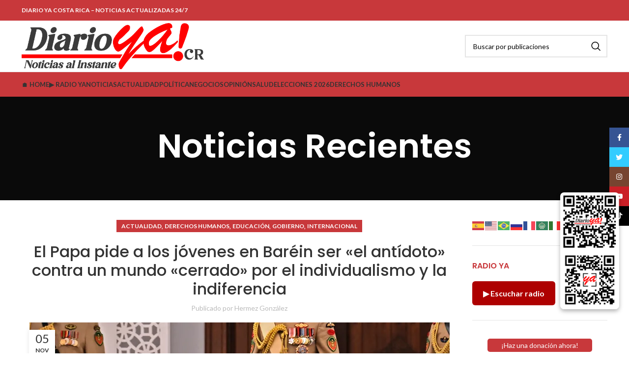

--- FILE ---
content_type: text/html; charset=UTF-8
request_url: https://www.diarioyacr.com/el-papa-pide-a-los-jovenes-en-barein-ser-el-antidoto-contra-un-mundo-cerrado-por-el-individualismo-y-la-indiferencia/
body_size: 35664
content:
<!DOCTYPE html>
<html lang="es" prefix="og: https://ogp.me/ns#">
<head>
	<meta charset="UTF-8">
	<link rel="profile" href="https://gmpg.org/xfn/11">
	<link rel="pingback" href="https://www.diarioyacr.com/xmlrpc.php">

		<style>img:is([sizes="auto" i], [sizes^="auto," i]) { contain-intrinsic-size: 3000px 1500px }</style>
	
<!-- Open Graph Meta Tags generated by Blog2Social 873 - https://www.blog2social.com -->
<meta property="og:title" content="El Papa pide a los jóvenes en Baréin ser «el antídoto» contra un mundo «cerrado» por el individualismo y la indiferencia"/>
<meta property="og:description" content="Roma, 5 (EUROPA PRESS).- El Papa ha llamado a los jóvenes en Baréin a ser «el antídoto» contra un mundo «cerrado que, impregnado de individualismo, devora"/>
<meta property="og:url" content="/el-papa-pide-a-los-jovenes-en-barein-ser-el-antidoto-contra-un-mundo-cerrado-por-el-individualismo-y-la-indiferencia/"/>
<meta property="og:image" content="https://www.diarioyacr.com/wp-content/uploads/2022/11/PAPA-BAREIN-VISITA-1.webp"/>
<meta property="og:image:width" content="855" />
<meta property="og:image:height" content="570" />
<meta property="og:type" content="article"/>
<meta property="og:article:published_time" content="2022-11-05 13:24:15"/>
<meta property="og:article:modified_time" content="2022-11-05 13:29:09"/>
<meta property="og:article:tag" content="costa rica"/>
<meta property="og:article:tag" content="Covid-19"/>
<meta property="og:article:tag" content="Derechos"/>
<meta property="og:article:tag" content="EEUU"/>
<meta property="og:article:tag" content="El Papa pide a los jóvenes en Baréin ser «el antídoto» contra un mundo «cerrado» por el individualismo y la indiferencia"/>
<meta property="og:article:tag" content="maduro"/>
<meta property="og:article:tag" content="rusia"/>
<meta property="og:article:tag" content="venezuela"/>
<!-- Open Graph Meta Tags generated by Blog2Social 873 - https://www.blog2social.com -->

<!-- Twitter Card generated by Blog2Social 873 - https://www.blog2social.com -->
<meta name="twitter:card" content="summary">
<meta name="twitter:title" content="El Papa pide a los jóvenes en Baréin ser «el antídoto» contra un mundo «cerrado» por el individualismo y la indiferencia"/>
<meta name="twitter:description" content="Roma, 5 (EUROPA PRESS).- El Papa ha llamado a los jóvenes en Baréin a ser «el antídoto» contra un mundo «cerrado que, impregnado de individualismo, devora"/>
<meta name="twitter:image" content="https://www.diarioyacr.com/wp-content/uploads/2022/11/PAPA-BAREIN-VISITA-1.webp"/>
<!-- Twitter Card generated by Blog2Social 873 - https://www.blog2social.com -->
<meta name="author" content="Hermez González"/>

<!-- Optimización para motores de búsqueda de Rank Math -  https://rankmath.com/ -->
<title>El Papa pide a los jóvenes en Baréin ser «el antídoto» contra un mundo «cerrado» por el individualismo y la indiferencia &#045; DiarioYa Costa Rica - Noticias actualizadas 24/7</title><link rel="preload" as="style" href="https://fonts.googleapis.com/css?family=Lato%3A400%2C700%7CPoppins%3A400%2C600%2C500&#038;display=swap" /><link rel="stylesheet" href="https://fonts.googleapis.com/css?family=Lato%3A400%2C700%7CPoppins%3A400%2C600%2C500&#038;display=swap" media="print" onload="this.media='all'" /><noscript><link rel="stylesheet" href="https://fonts.googleapis.com/css?family=Lato%3A400%2C700%7CPoppins%3A400%2C600%2C500&#038;display=swap" /></noscript>
<meta name="description" content="Roma, 5 (EUROPA PRESS).- El Papa ha llamado a los jóvenes en Baréin a ser «el antídoto» contra un mundo «cerrado que, impregnado de individualismo, devora a"/>
<meta name="robots" content="follow, index, max-snippet:-1, max-video-preview:-1, max-image-preview:large"/>
<link rel="canonical" href="https://www.diarioyacr.com/el-papa-pide-a-los-jovenes-en-barein-ser-el-antidoto-contra-un-mundo-cerrado-por-el-individualismo-y-la-indiferencia/" />
<meta property="og:locale" content="es_ES" />
<meta property="og:type" content="article" />
<meta property="og:title" content="El Papa pide a los jóvenes en Baréin ser «el antídoto» contra un mundo «cerrado» por el individualismo y la indiferencia &#045; DiarioYa Costa Rica - Noticias actualizadas 24/7" />
<meta property="og:description" content="Roma, 5 (EUROPA PRESS).- El Papa ha llamado a los jóvenes en Baréin a ser «el antídoto» contra un mundo «cerrado que, impregnado de individualismo, devora a" />
<meta property="og:url" content="https://www.diarioyacr.com/el-papa-pide-a-los-jovenes-en-barein-ser-el-antidoto-contra-un-mundo-cerrado-por-el-individualismo-y-la-indiferencia/" />
<meta property="og:site_name" content="Diario Ya Costa Rica - Noticias actualizadas 24/7" />
<meta property="article:publisher" content="https://www.facebook.com/diarioyacr/" />
<meta property="article:tag" content="costa rica" />
<meta property="article:tag" content="Covid-19" />
<meta property="article:tag" content="Derechos" />
<meta property="article:tag" content="EEUU" />
<meta property="article:tag" content="El Papa pide a los jóvenes en Baréin ser «el antídoto» contra un mundo «cerrado» por el individualismo y la indiferencia" />
<meta property="article:tag" content="maduro" />
<meta property="article:tag" content="rusia" />
<meta property="article:tag" content="venezuela" />
<meta property="article:section" content="Actualidad" />
<meta property="og:updated_time" content="2022-11-05T13:29:09-06:00" />
<meta property="og:image" content="https://www.diarioyacr.com/wp-content/uploads/2022/11/PAPA-BAREIN-VISITA-1.webp" />
<meta property="og:image:secure_url" content="https://www.diarioyacr.com/wp-content/uploads/2022/11/PAPA-BAREIN-VISITA-1.webp" />
<meta property="og:image:width" content="855" />
<meta property="og:image:height" content="570" />
<meta property="og:image:alt" content="El Papa pide a los jóvenes en Baréin ser «el antídoto» contra un mundo «cerrado» por el individualismo y la indiferencia" />
<meta property="og:image:type" content="image/webp" />
<meta property="article:published_time" content="2022-11-05T13:24:15-06:00" />
<meta property="article:modified_time" content="2022-11-05T13:29:09-06:00" />
<meta name="twitter:card" content="summary_large_image" />
<meta name="twitter:title" content="El Papa pide a los jóvenes en Baréin ser «el antídoto» contra un mundo «cerrado» por el individualismo y la indiferencia &#045; DiarioYa Costa Rica - Noticias actualizadas 24/7" />
<meta name="twitter:description" content="Roma, 5 (EUROPA PRESS).- El Papa ha llamado a los jóvenes en Baréin a ser «el antídoto» contra un mundo «cerrado que, impregnado de individualismo, devora a" />
<meta name="twitter:site" content="@ya_periodico" />
<meta name="twitter:creator" content="@ya_periodico" />
<meta name="twitter:image" content="https://www.diarioyacr.com/wp-content/uploads/2022/11/PAPA-BAREIN-VISITA-1.webp" />
<meta name="twitter:label1" content="Escrito por" />
<meta name="twitter:data1" content="Hermez González" />
<meta name="twitter:label2" content="Tiempo de lectura" />
<meta name="twitter:data2" content="13 minutos" />
<script type="application/ld+json" class="rank-math-schema">{"@context":"https://schema.org","@graph":[{"@type":"Organization","@id":"https://www.diarioyacr.com/#organization","name":"Diario Ya Costa Rica","url":"https://www.diarioyacr.com","sameAs":["https://www.facebook.com/diarioyacr/","https://twitter.com/ya_periodico"],"logo":{"@type":"ImageObject","@id":"https://www.diarioyacr.com/#logo","url":"https://www.diarioyacr.com/wp-content/uploads/2021/08/cropped-logo0-1.png","contentUrl":"https://www.diarioyacr.com/wp-content/uploads/2021/08/cropped-logo0-1.png","caption":"Diario Ya Costa Rica - Noticias actualizadas 24/7","inLanguage":"es","width":"1086","height":"298"}},{"@type":"WebSite","@id":"https://www.diarioyacr.com/#website","url":"https://www.diarioyacr.com","name":"Diario Ya Costa Rica - Noticias actualizadas 24/7","alternateName":"Informaci\u00f3n al Instante","publisher":{"@id":"https://www.diarioyacr.com/#organization"},"inLanguage":"es"},{"@type":"ImageObject","@id":"https://www.diarioyacr.com/wp-content/uploads/2022/11/PAPA-BAREIN-VISITA-1.webp","url":"https://www.diarioyacr.com/wp-content/uploads/2022/11/PAPA-BAREIN-VISITA-1.webp","width":"855","height":"570","inLanguage":"es"},{"@type":"BreadcrumbList","@id":"https://www.diarioyacr.com/el-papa-pide-a-los-jovenes-en-barein-ser-el-antidoto-contra-un-mundo-cerrado-por-el-individualismo-y-la-indiferencia/#breadcrumb","itemListElement":[{"@type":"ListItem","position":"1","item":{"@id":"https://www.diarioyacr.com","name":"Inicio"}},{"@type":"ListItem","position":"2","item":{"@id":"https://www.diarioyacr.com/category/actualidad/","name":"Actualidad"}},{"@type":"ListItem","position":"3","item":{"@id":"https://www.diarioyacr.com/el-papa-pide-a-los-jovenes-en-barein-ser-el-antidoto-contra-un-mundo-cerrado-por-el-individualismo-y-la-indiferencia/","name":"El Papa pide a los j\u00f3venes en Bar\u00e9in ser \u00abel ant\u00eddoto\u00bb contra un mundo \u00abcerrado\u00bb por el individualismo y la indiferencia"}}]},{"@type":"WebPage","@id":"https://www.diarioyacr.com/el-papa-pide-a-los-jovenes-en-barein-ser-el-antidoto-contra-un-mundo-cerrado-por-el-individualismo-y-la-indiferencia/#webpage","url":"https://www.diarioyacr.com/el-papa-pide-a-los-jovenes-en-barein-ser-el-antidoto-contra-un-mundo-cerrado-por-el-individualismo-y-la-indiferencia/","name":"El Papa pide a los j\u00f3venes en Bar\u00e9in ser \u00abel ant\u00eddoto\u00bb contra un mundo \u00abcerrado\u00bb por el individualismo y la indiferencia &#045; DiarioYa Costa Rica - Noticias actualizadas 24/7","datePublished":"2022-11-05T13:24:15-06:00","dateModified":"2022-11-05T13:29:09-06:00","isPartOf":{"@id":"https://www.diarioyacr.com/#website"},"primaryImageOfPage":{"@id":"https://www.diarioyacr.com/wp-content/uploads/2022/11/PAPA-BAREIN-VISITA-1.webp"},"inLanguage":"es","breadcrumb":{"@id":"https://www.diarioyacr.com/el-papa-pide-a-los-jovenes-en-barein-ser-el-antidoto-contra-un-mundo-cerrado-por-el-individualismo-y-la-indiferencia/#breadcrumb"}},{"@type":"Person","@id":"https://www.diarioyacr.com/author/admin/","name":"Hermez Gonz\u00e1lez","description":"Periodismo digital de vanguardia: informaci\u00f3n real, oportuna y veraz para ofrecer la verdad al p\u00fablico lector. Crecemos con los cambios tecnol\u00f3gicos.","url":"https://www.diarioyacr.com/author/admin/","image":{"@type":"ImageObject","@id":"https://secure.gravatar.com/avatar/7052179ae09eb9d1d902e7443b96190a406c536996391b87eb0ab7adeb7bced6?s=96&amp;d=mm&amp;r=g","url":"https://secure.gravatar.com/avatar/7052179ae09eb9d1d902e7443b96190a406c536996391b87eb0ab7adeb7bced6?s=96&amp;d=mm&amp;r=g","caption":"Hermez Gonz\u00e1lez","inLanguage":"es"},"sameAs":["https://www.diarioyacr.com"],"worksFor":{"@id":"https://www.diarioyacr.com/#organization"}},{"@type":"BlogPosting","headline":"El Papa pide a los j\u00f3venes en Bar\u00e9in ser \u00abel ant\u00eddoto\u00bb contra un mundo \u00abcerrado\u00bb por el individualismo y la","datePublished":"2022-11-05T13:24:15-06:00","dateModified":"2022-11-05T13:29:09-06:00","articleSection":"Actualidad, Derechos humanos, Educaci\u00f3n, Gobierno, Internacional","author":{"@id":"https://www.diarioyacr.com/author/admin/","name":"Hermez Gonz\u00e1lez"},"publisher":{"@id":"https://www.diarioyacr.com/#organization"},"description":"Roma, 5 (EUROPA PRESS).- El Papa ha llamado a los j\u00f3venes en Bar\u00e9in a ser \u00abel ant\u00eddoto\u00bb contra un mundo \u00abcerrado que, impregnado de individualismo, devora a","name":"El Papa pide a los j\u00f3venes en Bar\u00e9in ser \u00abel ant\u00eddoto\u00bb contra un mundo \u00abcerrado\u00bb por el individualismo y la","@id":"https://www.diarioyacr.com/el-papa-pide-a-los-jovenes-en-barein-ser-el-antidoto-contra-un-mundo-cerrado-por-el-individualismo-y-la-indiferencia/#richSnippet","isPartOf":{"@id":"https://www.diarioyacr.com/el-papa-pide-a-los-jovenes-en-barein-ser-el-antidoto-contra-un-mundo-cerrado-por-el-individualismo-y-la-indiferencia/#webpage"},"image":{"@id":"https://www.diarioyacr.com/wp-content/uploads/2022/11/PAPA-BAREIN-VISITA-1.webp"},"inLanguage":"es","mainEntityOfPage":{"@id":"https://www.diarioyacr.com/el-papa-pide-a-los-jovenes-en-barein-ser-el-antidoto-contra-un-mundo-cerrado-por-el-individualismo-y-la-indiferencia/#webpage"}}]}</script>
<!-- /Plugin Rank Math WordPress SEO -->

<link rel='dns-prefetch' href='//www.googletagmanager.com' />
<link rel='dns-prefetch' href='//fonts.googleapis.com' />
<link rel='dns-prefetch' href='//pagead2.googlesyndication.com' />
<link href='https://fonts.gstatic.com' crossorigin rel='preconnect' />
<link rel="alternate" type="application/rss+xml" title="DiarioYa Costa Rica - Noticias actualizadas 24/7 &raquo; Feed" href="https://www.diarioyacr.com/feed/" />
<link rel="alternate" type="application/rss+xml" title="DiarioYa Costa Rica - Noticias actualizadas 24/7 &raquo; Feed de los comentarios" href="https://www.diarioyacr.com/comments/feed/" />
<link rel="alternate" type="application/rss+xml" title="DiarioYa Costa Rica - Noticias actualizadas 24/7 &raquo; Comentario El Papa pide a los jóvenes en Baréin ser «el antídoto» contra un mundo «cerrado» por el individualismo y la indiferencia del feed" href="https://www.diarioyacr.com/el-papa-pide-a-los-jovenes-en-barein-ser-el-antidoto-contra-un-mundo-cerrado-por-el-individualismo-y-la-indiferencia/feed/" />
<link rel='stylesheet' id='wp-block-library-css' href='https://www.diarioyacr.com/wp-includes/css/dist/block-library/style.min.css?ver=6.8.3' type='text/css' media='all' />
<style id='classic-theme-styles-inline-css' type='text/css'>
/*! This file is auto-generated */
.wp-block-button__link{color:#fff;background-color:#32373c;border-radius:9999px;box-shadow:none;text-decoration:none;padding:calc(.667em + 2px) calc(1.333em + 2px);font-size:1.125em}.wp-block-file__button{background:#32373c;color:#fff;text-decoration:none}
</style>
<style id='global-styles-inline-css' type='text/css'>
:root{--wp--preset--aspect-ratio--square: 1;--wp--preset--aspect-ratio--4-3: 4/3;--wp--preset--aspect-ratio--3-4: 3/4;--wp--preset--aspect-ratio--3-2: 3/2;--wp--preset--aspect-ratio--2-3: 2/3;--wp--preset--aspect-ratio--16-9: 16/9;--wp--preset--aspect-ratio--9-16: 9/16;--wp--preset--color--black: #000000;--wp--preset--color--cyan-bluish-gray: #abb8c3;--wp--preset--color--white: #ffffff;--wp--preset--color--pale-pink: #f78da7;--wp--preset--color--vivid-red: #cf2e2e;--wp--preset--color--luminous-vivid-orange: #ff6900;--wp--preset--color--luminous-vivid-amber: #fcb900;--wp--preset--color--light-green-cyan: #7bdcb5;--wp--preset--color--vivid-green-cyan: #00d084;--wp--preset--color--pale-cyan-blue: #8ed1fc;--wp--preset--color--vivid-cyan-blue: #0693e3;--wp--preset--color--vivid-purple: #9b51e0;--wp--preset--gradient--vivid-cyan-blue-to-vivid-purple: linear-gradient(135deg,rgba(6,147,227,1) 0%,rgb(155,81,224) 100%);--wp--preset--gradient--light-green-cyan-to-vivid-green-cyan: linear-gradient(135deg,rgb(122,220,180) 0%,rgb(0,208,130) 100%);--wp--preset--gradient--luminous-vivid-amber-to-luminous-vivid-orange: linear-gradient(135deg,rgba(252,185,0,1) 0%,rgba(255,105,0,1) 100%);--wp--preset--gradient--luminous-vivid-orange-to-vivid-red: linear-gradient(135deg,rgba(255,105,0,1) 0%,rgb(207,46,46) 100%);--wp--preset--gradient--very-light-gray-to-cyan-bluish-gray: linear-gradient(135deg,rgb(238,238,238) 0%,rgb(169,184,195) 100%);--wp--preset--gradient--cool-to-warm-spectrum: linear-gradient(135deg,rgb(74,234,220) 0%,rgb(151,120,209) 20%,rgb(207,42,186) 40%,rgb(238,44,130) 60%,rgb(251,105,98) 80%,rgb(254,248,76) 100%);--wp--preset--gradient--blush-light-purple: linear-gradient(135deg,rgb(255,206,236) 0%,rgb(152,150,240) 100%);--wp--preset--gradient--blush-bordeaux: linear-gradient(135deg,rgb(254,205,165) 0%,rgb(254,45,45) 50%,rgb(107,0,62) 100%);--wp--preset--gradient--luminous-dusk: linear-gradient(135deg,rgb(255,203,112) 0%,rgb(199,81,192) 50%,rgb(65,88,208) 100%);--wp--preset--gradient--pale-ocean: linear-gradient(135deg,rgb(255,245,203) 0%,rgb(182,227,212) 50%,rgb(51,167,181) 100%);--wp--preset--gradient--electric-grass: linear-gradient(135deg,rgb(202,248,128) 0%,rgb(113,206,126) 100%);--wp--preset--gradient--midnight: linear-gradient(135deg,rgb(2,3,129) 0%,rgb(40,116,252) 100%);--wp--preset--font-size--small: 13px;--wp--preset--font-size--medium: 20px;--wp--preset--font-size--large: 36px;--wp--preset--font-size--x-large: 42px;--wp--preset--spacing--20: 0.44rem;--wp--preset--spacing--30: 0.67rem;--wp--preset--spacing--40: 1rem;--wp--preset--spacing--50: 1.5rem;--wp--preset--spacing--60: 2.25rem;--wp--preset--spacing--70: 3.38rem;--wp--preset--spacing--80: 5.06rem;--wp--preset--shadow--natural: 6px 6px 9px rgba(0, 0, 0, 0.2);--wp--preset--shadow--deep: 12px 12px 50px rgba(0, 0, 0, 0.4);--wp--preset--shadow--sharp: 6px 6px 0px rgba(0, 0, 0, 0.2);--wp--preset--shadow--outlined: 6px 6px 0px -3px rgba(255, 255, 255, 1), 6px 6px rgba(0, 0, 0, 1);--wp--preset--shadow--crisp: 6px 6px 0px rgba(0, 0, 0, 1);}:where(.is-layout-flex){gap: 0.5em;}:where(.is-layout-grid){gap: 0.5em;}body .is-layout-flex{display: flex;}.is-layout-flex{flex-wrap: wrap;align-items: center;}.is-layout-flex > :is(*, div){margin: 0;}body .is-layout-grid{display: grid;}.is-layout-grid > :is(*, div){margin: 0;}:where(.wp-block-columns.is-layout-flex){gap: 2em;}:where(.wp-block-columns.is-layout-grid){gap: 2em;}:where(.wp-block-post-template.is-layout-flex){gap: 1.25em;}:where(.wp-block-post-template.is-layout-grid){gap: 1.25em;}.has-black-color{color: var(--wp--preset--color--black) !important;}.has-cyan-bluish-gray-color{color: var(--wp--preset--color--cyan-bluish-gray) !important;}.has-white-color{color: var(--wp--preset--color--white) !important;}.has-pale-pink-color{color: var(--wp--preset--color--pale-pink) !important;}.has-vivid-red-color{color: var(--wp--preset--color--vivid-red) !important;}.has-luminous-vivid-orange-color{color: var(--wp--preset--color--luminous-vivid-orange) !important;}.has-luminous-vivid-amber-color{color: var(--wp--preset--color--luminous-vivid-amber) !important;}.has-light-green-cyan-color{color: var(--wp--preset--color--light-green-cyan) !important;}.has-vivid-green-cyan-color{color: var(--wp--preset--color--vivid-green-cyan) !important;}.has-pale-cyan-blue-color{color: var(--wp--preset--color--pale-cyan-blue) !important;}.has-vivid-cyan-blue-color{color: var(--wp--preset--color--vivid-cyan-blue) !important;}.has-vivid-purple-color{color: var(--wp--preset--color--vivid-purple) !important;}.has-black-background-color{background-color: var(--wp--preset--color--black) !important;}.has-cyan-bluish-gray-background-color{background-color: var(--wp--preset--color--cyan-bluish-gray) !important;}.has-white-background-color{background-color: var(--wp--preset--color--white) !important;}.has-pale-pink-background-color{background-color: var(--wp--preset--color--pale-pink) !important;}.has-vivid-red-background-color{background-color: var(--wp--preset--color--vivid-red) !important;}.has-luminous-vivid-orange-background-color{background-color: var(--wp--preset--color--luminous-vivid-orange) !important;}.has-luminous-vivid-amber-background-color{background-color: var(--wp--preset--color--luminous-vivid-amber) !important;}.has-light-green-cyan-background-color{background-color: var(--wp--preset--color--light-green-cyan) !important;}.has-vivid-green-cyan-background-color{background-color: var(--wp--preset--color--vivid-green-cyan) !important;}.has-pale-cyan-blue-background-color{background-color: var(--wp--preset--color--pale-cyan-blue) !important;}.has-vivid-cyan-blue-background-color{background-color: var(--wp--preset--color--vivid-cyan-blue) !important;}.has-vivid-purple-background-color{background-color: var(--wp--preset--color--vivid-purple) !important;}.has-black-border-color{border-color: var(--wp--preset--color--black) !important;}.has-cyan-bluish-gray-border-color{border-color: var(--wp--preset--color--cyan-bluish-gray) !important;}.has-white-border-color{border-color: var(--wp--preset--color--white) !important;}.has-pale-pink-border-color{border-color: var(--wp--preset--color--pale-pink) !important;}.has-vivid-red-border-color{border-color: var(--wp--preset--color--vivid-red) !important;}.has-luminous-vivid-orange-border-color{border-color: var(--wp--preset--color--luminous-vivid-orange) !important;}.has-luminous-vivid-amber-border-color{border-color: var(--wp--preset--color--luminous-vivid-amber) !important;}.has-light-green-cyan-border-color{border-color: var(--wp--preset--color--light-green-cyan) !important;}.has-vivid-green-cyan-border-color{border-color: var(--wp--preset--color--vivid-green-cyan) !important;}.has-pale-cyan-blue-border-color{border-color: var(--wp--preset--color--pale-cyan-blue) !important;}.has-vivid-cyan-blue-border-color{border-color: var(--wp--preset--color--vivid-cyan-blue) !important;}.has-vivid-purple-border-color{border-color: var(--wp--preset--color--vivid-purple) !important;}.has-vivid-cyan-blue-to-vivid-purple-gradient-background{background: var(--wp--preset--gradient--vivid-cyan-blue-to-vivid-purple) !important;}.has-light-green-cyan-to-vivid-green-cyan-gradient-background{background: var(--wp--preset--gradient--light-green-cyan-to-vivid-green-cyan) !important;}.has-luminous-vivid-amber-to-luminous-vivid-orange-gradient-background{background: var(--wp--preset--gradient--luminous-vivid-amber-to-luminous-vivid-orange) !important;}.has-luminous-vivid-orange-to-vivid-red-gradient-background{background: var(--wp--preset--gradient--luminous-vivid-orange-to-vivid-red) !important;}.has-very-light-gray-to-cyan-bluish-gray-gradient-background{background: var(--wp--preset--gradient--very-light-gray-to-cyan-bluish-gray) !important;}.has-cool-to-warm-spectrum-gradient-background{background: var(--wp--preset--gradient--cool-to-warm-spectrum) !important;}.has-blush-light-purple-gradient-background{background: var(--wp--preset--gradient--blush-light-purple) !important;}.has-blush-bordeaux-gradient-background{background: var(--wp--preset--gradient--blush-bordeaux) !important;}.has-luminous-dusk-gradient-background{background: var(--wp--preset--gradient--luminous-dusk) !important;}.has-pale-ocean-gradient-background{background: var(--wp--preset--gradient--pale-ocean) !important;}.has-electric-grass-gradient-background{background: var(--wp--preset--gradient--electric-grass) !important;}.has-midnight-gradient-background{background: var(--wp--preset--gradient--midnight) !important;}.has-small-font-size{font-size: var(--wp--preset--font-size--small) !important;}.has-medium-font-size{font-size: var(--wp--preset--font-size--medium) !important;}.has-large-font-size{font-size: var(--wp--preset--font-size--large) !important;}.has-x-large-font-size{font-size: var(--wp--preset--font-size--x-large) !important;}
:where(.wp-block-post-template.is-layout-flex){gap: 1.25em;}:where(.wp-block-post-template.is-layout-grid){gap: 1.25em;}
:where(.wp-block-columns.is-layout-flex){gap: 2em;}:where(.wp-block-columns.is-layout-grid){gap: 2em;}
:root :where(.wp-block-pullquote){font-size: 1.5em;line-height: 1.6;}
</style>
<link rel='stylesheet' id='bc_rb_global_style-css' href='https://www.diarioyacr.com/wp-content/plugins/random-banner/assets/style/bc_rb_global.css?ver=4.2.11' type='text/css' media='all' />
<link rel='stylesheet' id='bc_rb_animate-css' href='https://www.diarioyacr.com/wp-content/plugins/random-banner/assets/style/animate.css?ver=4.2.11' type='text/css' media='all' />
<link rel='stylesheet' id='owl.carousel-style-css' href='https://www.diarioyacr.com/wp-content/plugins/random-banner/assets/style/owl.carousel.css?ver=4.2.11' type='text/css' media='all' />
<link rel='stylesheet' id='owl.carousel-default-css' href='https://www.diarioyacr.com/wp-content/plugins/random-banner/assets/style/owl.theme.default.css?ver=4.2.11' type='text/css' media='all' />
<link rel='stylesheet' id='owl.carousel-transitions-css' href='https://www.diarioyacr.com/wp-content/plugins/random-banner/assets/style/owl.transitions.css?ver=4.2.11' type='text/css' media='all' />
<link rel='stylesheet' id='elementor-icons-css' href='https://www.diarioyacr.com/wp-content/plugins/elementor/assets/lib/eicons/css/elementor-icons.min.css?ver=5.46.0' type='text/css' media='all' />
<link rel='stylesheet' id='elementor-frontend-css' href='https://www.diarioyacr.com/wp-content/plugins/elementor/assets/css/frontend.min.css?ver=3.34.2' type='text/css' media='all' />
<link rel='stylesheet' id='elementor-post-12821-css' href='https://www.diarioyacr.com/wp-content/uploads/elementor/css/post-12821.css?ver=1769187034' type='text/css' media='all' />
<link rel='stylesheet' id='elementor-pro-css' href='https://www.diarioyacr.com/wp-content/plugins/elementor-pro/assets/css/frontend.min.css?ver=3.7.2' type='text/css' media='all' />
<link rel='stylesheet' id='bootstrap-css' href='https://www.diarioyacr.com/wp-content/themes/woodmart/css/bootstrap-light.min.css?ver=7.2.5' type='text/css' media='all' />
<link rel='stylesheet' id='woodmart-style-css' href='https://www.diarioyacr.com/wp-content/themes/woodmart/css/parts/base.min.css?ver=7.2.5' type='text/css' media='all' />
<link rel='stylesheet' id='wd-widget-wd-recent-posts-css' href='https://www.diarioyacr.com/wp-content/themes/woodmart/css/parts/widget-wd-recent-posts.min.css?ver=7.2.5' type='text/css' media='all' />
<link rel='stylesheet' id='wd-widget-nav-css' href='https://www.diarioyacr.com/wp-content/themes/woodmart/css/parts/widget-nav.min.css?ver=7.2.5' type='text/css' media='all' />
<link rel='stylesheet' id='wd-blog-single-base-css' href='https://www.diarioyacr.com/wp-content/themes/woodmart/css/parts/blog-single-base.min.css?ver=7.2.5' type='text/css' media='all' />
<link rel='stylesheet' id='wd-blog-base-css' href='https://www.diarioyacr.com/wp-content/themes/woodmart/css/parts/blog-base.min.css?ver=7.2.5' type='text/css' media='all' />
<link rel='stylesheet' id='wd-wp-gutenberg-css' href='https://www.diarioyacr.com/wp-content/themes/woodmart/css/parts/wp-gutenberg.min.css?ver=7.2.5' type='text/css' media='all' />
<link rel='stylesheet' id='wd-wpcf7-css' href='https://www.diarioyacr.com/wp-content/themes/woodmart/css/parts/int-wpcf7.min.css?ver=7.2.5' type='text/css' media='all' />
<link rel='stylesheet' id='wd-elementor-base-css' href='https://www.diarioyacr.com/wp-content/themes/woodmart/css/parts/int-elem-base.min.css?ver=7.2.5' type='text/css' media='all' />
<link rel='stylesheet' id='wd-elementor-pro-base-css' href='https://www.diarioyacr.com/wp-content/themes/woodmart/css/parts/int-elementor-pro.min.css?ver=7.2.5' type='text/css' media='all' />
<link rel='stylesheet' id='child-style-css' href='https://www.diarioyacr.com/wp-content/themes/woodmart-child/style.css?ver=7.2.5' type='text/css' media='all' />
<link rel='stylesheet' id='xts-style-default_header-css' href='https://www.diarioyacr.com/wp-content/uploads/2026/01/xts-default_header-1767737019.css?ver=7.2.5' type='text/css' media='all' />
<link rel='stylesheet' id='xts-style-theme_settings_default-css' href='https://www.diarioyacr.com/wp-content/uploads/2026/01/xts-theme_settings_default-1769186960.css?ver=7.2.5' type='text/css' media='all' />

<link rel='stylesheet' id='elementor-gf-local-roboto-css' href='https://www.diarioyacr.com/wp-content/uploads/elementor/google-fonts/css/roboto.css?ver=1742284911' type='text/css' media='all' />
<link rel='stylesheet' id='elementor-gf-local-robotoslab-css' href='https://www.diarioyacr.com/wp-content/uploads/elementor/google-fonts/css/robotoslab.css?ver=1742284913' type='text/css' media='all' />
<script type="text/javascript" src="https://www.diarioyacr.com/wp-includes/js/jquery/jquery.min.js?ver=3.7.1" id="jquery-core-js"></script>
<script type="text/javascript" src="https://www.diarioyacr.com/wp-includes/js/jquery/jquery-migrate.min.js?ver=3.4.1" id="jquery-migrate-js"></script>

<!-- Fragmento de código de la etiqueta de Google (gtag.js) añadida por Site Kit -->
<!-- Fragmento de código de Google Analytics añadido por Site Kit -->
<script type="text/javascript" src="https://www.googletagmanager.com/gtag/js?id=G-BS87J13L0Y" id="google_gtagjs-js" async></script>
<script type="text/javascript" id="google_gtagjs-js-after">
/* <![CDATA[ */
window.dataLayer = window.dataLayer || [];function gtag(){dataLayer.push(arguments);}
gtag("set","linker",{"domains":["www.diarioyacr.com"]});
gtag("js", new Date());
gtag("set", "developer_id.dZTNiMT", true);
gtag("config", "G-BS87J13L0Y");
/* ]]> */
</script>
<script type="text/javascript" src="https://www.diarioyacr.com/wp-content/themes/woodmart/js/libs/device.min.js?ver=7.2.5" id="wd-device-library-js"></script>
<link rel="https://api.w.org/" href="https://www.diarioyacr.com/wp-json/" /><link rel="alternate" title="JSON" type="application/json" href="https://www.diarioyacr.com/wp-json/wp/v2/posts/13459" /><link rel="EditURI" type="application/rsd+xml" title="RSD" href="https://www.diarioyacr.com/xmlrpc.php?rsd" />
<meta name="generator" content="WordPress 6.8.3" />
<link rel='shortlink' href='https://www.diarioyacr.com/?p=13459' />
<link rel="alternate" title="oEmbed (JSON)" type="application/json+oembed" href="https://www.diarioyacr.com/wp-json/oembed/1.0/embed?url=https%3A%2F%2Fwww.diarioyacr.com%2Fel-papa-pide-a-los-jovenes-en-barein-ser-el-antidoto-contra-un-mundo-cerrado-por-el-individualismo-y-la-indiferencia%2F" />
<link rel="alternate" title="oEmbed (XML)" type="text/xml+oembed" href="https://www.diarioyacr.com/wp-json/oembed/1.0/embed?url=https%3A%2F%2Fwww.diarioyacr.com%2Fel-papa-pide-a-los-jovenes-en-barein-ser-el-antidoto-contra-un-mundo-cerrado-por-el-individualismo-y-la-indiferencia%2F&#038;format=xml" />
<meta name="generator" content="Site Kit by Google 1.170.0" />					<meta name="viewport" content="width=device-width, initial-scale=1.0, maximum-scale=1.0, user-scalable=no">
									
<!-- Metaetiquetas de Google AdSense añadidas por Site Kit -->
<meta name="google-adsense-platform-account" content="ca-host-pub-2644536267352236">
<meta name="google-adsense-platform-domain" content="sitekit.withgoogle.com">
<!-- Acabar con las metaetiquetas de Google AdSense añadidas por Site Kit -->
<meta name="generator" content="Elementor 3.34.2; features: additional_custom_breakpoints; settings: css_print_method-external, google_font-enabled, font_display-auto">
			<style>
				.e-con.e-parent:nth-of-type(n+4):not(.e-lazyloaded):not(.e-no-lazyload),
				.e-con.e-parent:nth-of-type(n+4):not(.e-lazyloaded):not(.e-no-lazyload) * {
					background-image: none !important;
				}
				@media screen and (max-height: 1024px) {
					.e-con.e-parent:nth-of-type(n+3):not(.e-lazyloaded):not(.e-no-lazyload),
					.e-con.e-parent:nth-of-type(n+3):not(.e-lazyloaded):not(.e-no-lazyload) * {
						background-image: none !important;
					}
				}
				@media screen and (max-height: 640px) {
					.e-con.e-parent:nth-of-type(n+2):not(.e-lazyloaded):not(.e-no-lazyload),
					.e-con.e-parent:nth-of-type(n+2):not(.e-lazyloaded):not(.e-no-lazyload) * {
						background-image: none !important;
					}
				}
			</style>
			
<!-- Fragmento de código de Google Adsense añadido por Site Kit -->
<script type="text/javascript" async="async" src="https://pagead2.googlesyndication.com/pagead/js/adsbygoogle.js?client=ca-pub-3087996906362573&amp;host=ca-host-pub-2644536267352236" crossorigin="anonymous"></script>

<!-- Final del fragmento de código de Google Adsense añadido por Site Kit -->
<link rel="icon" href="https://www.diarioyacr.com/wp-content/uploads/2020/06/YAcr-150x150.png" sizes="32x32" />
<link rel="icon" href="https://www.diarioyacr.com/wp-content/uploads/2020/06/YAcr.png" sizes="192x192" />
<link rel="apple-touch-icon" href="https://www.diarioyacr.com/wp-content/uploads/2020/06/YAcr.png" />
<meta name="msapplication-TileImage" content="https://www.diarioyacr.com/wp-content/uploads/2020/06/YAcr.png" />
		<style type="text/css" id="wp-custom-css">
			.fas.fa-home {
  color: #ffffff;
}
		</style>
		<style>
		
		</style></head>

<body class="wp-singular post-template-default single single-post postid-13459 single-format-standard wp-custom-logo wp-theme-woodmart wp-child-theme-woodmart-child wrapper-full-width  categories-accordion-on woodmart-ajax-shop-on offcanvas-sidebar-mobile offcanvas-sidebar-tablet sticky-toolbar-on elementor-default elementor-kit-12821">
			<script type="text/javascript" id="wd-flicker-fix">// Flicker fix.</script>	
	
	<div class="website-wrapper">
									<header class="whb-header whb-default_header whb-sticky-shadow whb-scroll-stick whb-sticky-real">
								<link rel="stylesheet" id="wd-header-base-css" href="https://www.diarioyacr.com/wp-content/themes/woodmart/css/parts/header-base.min.css?ver=7.2.5" type="text/css" media="all" /> 						<link rel="stylesheet" id="wd-mod-tools-css" href="https://www.diarioyacr.com/wp-content/themes/woodmart/css/parts/mod-tools.min.css?ver=7.2.5" type="text/css" media="all" /> 			<div class="whb-main-header">
	
<div class="whb-row whb-top-bar whb-not-sticky-row whb-with-bg whb-without-border whb-color-dark whb-flex-flex-middle">
	<div class="container">
		<div class="whb-flex-row whb-top-bar-inner">
			<div class="whb-column whb-col-left whb-visible-lg">
				<link rel="stylesheet" id="wd-header-elements-base-css" href="https://www.diarioyacr.com/wp-content/themes/woodmart/css/parts/header-el-base.min.css?ver=7.2.5" type="text/css" media="all" /> 			
<div class="wd-header-text set-cont-mb-s reset-last-child "><strong style="color: #ffffff;">DIARIO YA COSTA RICA – NOTICIAS ACTUALIZADAS 24/7</strong></div>
</div>
<div class="whb-column whb-col-center whb-visible-lg whb-empty-column">
	</div>
<div class="whb-column whb-col-right whb-visible-lg">
				<link rel="stylesheet" id="wd-social-icons-css" href="https://www.diarioyacr.com/wp-content/themes/woodmart/css/parts/el-social-icons.min.css?ver=7.2.5" type="text/css" media="all" /> 			
			<div class="wd-social-icons icons-design-colored icons-size- color-scheme-light social-follow social-form-circle text-center">

				
									<a rel="noopener noreferrer nofollow" href="https://www.facebook.com/diarioyacr" target="_blank" class=" wd-social-icon social-facebook" aria-label="Enlace social Facebook">
						<span class="wd-icon"></span>
											</a>
				
									<a rel="noopener noreferrer nofollow" href="https://x.com/diarioya_cr" target="_blank" class=" wd-social-icon social-twitter" aria-label="Enlace social Twitter">
						<span class="wd-icon"></span>
											</a>
				
				
									<a rel="noopener noreferrer nofollow" href="https://www.instagram.com/diarioyacr/" target="_blank" class=" wd-social-icon social-instagram" aria-label="Enlace social Instagram">
						<span class="wd-icon"></span>
											</a>
				
									<a rel="noopener noreferrer nofollow" href="https://www.youtube.com/@diarioyacr" target="_blank" class=" wd-social-icon social-youtube" aria-label="Enlace social YouTube">
						<span class="wd-icon"></span>
											</a>
				
				
				
				
				
				
				
				
				
				
				
				
				
								
								
									<a rel="noopener noreferrer nofollow" href="https://www.tiktok.com/@diarioyacr" target="_blank" class=" wd-social-icon social-tiktok" aria-label="Enlace social TikTok">
						<span class="wd-icon"></span>
											</a>
				
								
				
			</div>

		</div>
<div class="whb-column whb-col-mobile whb-hidden-lg">
	
			<div class="wd-social-icons icons-design-default icons-size-small color-scheme-light social-share social-form-circle text-center">

				
									<a rel="noopener noreferrer nofollow" href="https://www.facebook.com/sharer/sharer.php?u=https://www.diarioyacr.com/el-papa-pide-a-los-jovenes-en-barein-ser-el-antidoto-contra-un-mundo-cerrado-por-el-individualismo-y-la-indiferencia/" target="_blank" class=" wd-social-icon social-facebook" aria-label="Enlace social Facebook">
						<span class="wd-icon"></span>
											</a>
				
									<a rel="noopener noreferrer nofollow" href="https://twitter.com/share?url=https://www.diarioyacr.com/el-papa-pide-a-los-jovenes-en-barein-ser-el-antidoto-contra-un-mundo-cerrado-por-el-individualismo-y-la-indiferencia/" target="_blank" class=" wd-social-icon social-twitter" aria-label="Enlace social Twitter">
						<span class="wd-icon"></span>
											</a>
				
				
				
				
									<a rel="noopener noreferrer nofollow" href="https://pinterest.com/pin/create/button/?url=https://www.diarioyacr.com/el-papa-pide-a-los-jovenes-en-barein-ser-el-antidoto-contra-un-mundo-cerrado-por-el-individualismo-y-la-indiferencia/&media=https://www.diarioyacr.com/wp-content/uploads/2022/11/PAPA-BAREIN-VISITA-1.webp&description=El+Papa+pide+a+los+j%C3%B3venes+en+Bar%C3%A9in+ser+%C2%ABel+ant%C3%ADdoto%C2%BB+contra+un+mundo+%C2%ABcerrado%C2%BB+por+el+individualismo+y+la+indiferencia" target="_blank" class=" wd-social-icon social-pinterest" aria-label="Enlace social Pinterest">
						<span class="wd-icon"></span>
											</a>
				
				
									<a rel="noopener noreferrer nofollow" href="https://www.linkedin.com/shareArticle?mini=true&url=https://www.diarioyacr.com/el-papa-pide-a-los-jovenes-en-barein-ser-el-antidoto-contra-un-mundo-cerrado-por-el-individualismo-y-la-indiferencia/" target="_blank" class=" wd-social-icon social-linkedin" aria-label="Enlace social Linkedin">
						<span class="wd-icon"></span>
											</a>
				
				
				
				
				
				
				
				
				
				
								
								
				
									<a rel="noopener noreferrer nofollow" href="https://telegram.me/share/url?url=https://www.diarioyacr.com/el-papa-pide-a-los-jovenes-en-barein-ser-el-antidoto-contra-un-mundo-cerrado-por-el-individualismo-y-la-indiferencia/" target="_blank" class=" wd-social-icon social-tg" aria-label="Enlace social Telegram">
						<span class="wd-icon"></span>
											</a>
								
				
			</div>

		</div>
		</div>
	</div>
</div>

<div class="whb-row whb-general-header whb-not-sticky-row whb-without-bg whb-border-fullwidth whb-color-dark whb-flex-flex-middle">
	<div class="container">
		<div class="whb-flex-row whb-general-header-inner">
			<div class="whb-column whb-col-left whb-visible-lg">
	<div class="site-logo">
	<a href="https://www.diarioyacr.com/" class="wd-logo wd-main-logo" rel="home">
		<img src="https://www.diarioyacr.com/wp-content/uploads/2022/08/Logo-Diario-Ya-1.png" alt="DiarioYa Costa Rica - Noticias actualizadas 24/7" style="max-width: 500px;" />	</a>
	</div>
</div>
<div class="whb-column whb-col-center whb-visible-lg whb-empty-column">
	</div>
<div class="whb-column whb-col-right whb-visible-lg">
				<link rel="stylesheet" id="wd-header-search-css" href="https://www.diarioyacr.com/wp-content/themes/woodmart/css/parts/header-el-search.min.css?ver=7.2.5" type="text/css" media="all" /> 						<link rel="stylesheet" id="wd-header-search-form-css" href="https://www.diarioyacr.com/wp-content/themes/woodmart/css/parts/header-el-search-form.min.css?ver=7.2.5" type="text/css" media="all" /> 						<link rel="stylesheet" id="wd-wd-search-results-css" href="https://www.diarioyacr.com/wp-content/themes/woodmart/css/parts/wd-search-results.min.css?ver=7.2.5" type="text/css" media="all" /> 						<link rel="stylesheet" id="wd-wd-search-form-css" href="https://www.diarioyacr.com/wp-content/themes/woodmart/css/parts/wd-search-form.min.css?ver=7.2.5" type="text/css" media="all" /> 						<div class="wd-search-form wd-header-search-form wd-display-form whb-duljtjrl87kj7pmuut6b">
				
				
				<form role="search" method="get" class="searchform  wd-style-default wd-cat-style-bordered woodmart-ajax-search" action="https://www.diarioyacr.com/"  data-thumbnail="1" data-price="1" data-post_type="any" data-count="20" data-sku="0" data-symbols_count="3">
					<input type="text" class="s" placeholder="Buscar por publicaciones" value="" name="s" aria-label="Buscar" title="Buscar por publicaciones" required/>
					<input type="hidden" name="post_type" value="any">
										<button type="submit" class="searchsubmit">
						<span>
							Buscar...						</span>
											</button>
				</form>

				
				
									<div class="search-results-wrapper">
						<div class="wd-dropdown-results wd-scroll wd-dropdown">
							<div class="wd-scroll-content"></div>
						</div>
					</div>
				
				
							</div>
		</div>
<div class="whb-column whb-mobile-left whb-hidden-lg">
	<div class="wd-tools-element wd-header-mobile-nav wd-style-text wd-design-1 whb-wn5z894j1g5n0yp3eeuz">
	<a href="#" rel="nofollow" aria-label="Abrir menú móvil">
		
		<span class="wd-tools-icon">
					</span>

		<span class="wd-tools-text">Menú</span>

			</a>
</div><!--END wd-header-mobile-nav--></div>
<div class="whb-column whb-mobile-center whb-hidden-lg">
	<div class="site-logo">
	<a href="https://www.diarioyacr.com/" class="wd-logo wd-main-logo" rel="home">
		<img src="https://www.diarioyacr.com/wp-content/uploads/2022/08/Logo-Diario-Ya-1.png" alt="DiarioYa Costa Rica - Noticias actualizadas 24/7" style="max-width: 140px;" />	</a>
	</div>
</div>
<div class="whb-column whb-mobile-right whb-hidden-lg whb-empty-column">
	</div>
		</div>
	</div>
</div>

<div class="whb-row whb-header-bottom whb-not-sticky-row whb-with-bg whb-without-border whb-color-light whb-flex-flex-middle whb-hidden-mobile">
	<div class="container">
		<div class="whb-flex-row whb-header-bottom-inner">
			<div class="whb-column whb-col-left whb-visible-lg">
	<div class="wd-header-nav wd-header-main-nav text-left wd-design-1" role="navigation" aria-label="Navegacion Principal">
	<ul id="menu-primary-menu" class="menu wd-nav wd-nav-main wd-style-default wd-gap-s"><li id="menu-item-24065" class="menu-item menu-item-type-custom menu-item-object-custom menu-item-home menu-item-24065 item-level-0 menu-simple-dropdown wd-event-hover" ><a href="https://www.diarioyacr.com/" class="woodmart-nav-link"><span class="nav-link-text">🏠 Home</span></a></li>
<li id="menu-item-24066" class="menu-item menu-item-type-custom menu-item-object-custom menu-item-24066 item-level-0 menu-simple-dropdown wd-event-hover" ><a href="https://radioyacr.ismyradio.com/" class="woodmart-nav-link"><span class="nav-link-text">▶ Radio Ya</span></a></li>
<li id="menu-item-24067" class="menu-item menu-item-type-taxonomy menu-item-object-category current-post-ancestor menu-item-has-children menu-item-24067 item-level-0 menu-simple-dropdown wd-event-hover" ><a href="https://www.diarioyacr.com/category/noticias/" class="woodmart-nav-link"><span class="nav-link-text">Noticias</span></a><div class="color-scheme-dark wd-design-default wd-dropdown-menu wd-dropdown"><div class="container">
<ul class="wd-sub-menu color-scheme-dark">
	<li id="menu-item-24069" class="menu-item menu-item-type-taxonomy menu-item-object-category menu-item-24069 item-level-1 wd-event-hover" ><a href="https://www.diarioyacr.com/category/nacionales/" class="woodmart-nav-link">Nacionales</a></li>
	<li id="menu-item-24074" class="menu-item menu-item-type-taxonomy menu-item-object-category menu-item-24074 item-level-1 wd-event-hover" ><a href="https://www.diarioyacr.com/category/internacional-2/" class="woodmart-nav-link">Internacional</a></li>
</ul>
</div>
</div>
</li>
<li id="menu-item-24068" class="menu-item menu-item-type-taxonomy menu-item-object-category current-post-ancestor current-menu-parent current-post-parent menu-item-24068 item-level-0 menu-simple-dropdown wd-event-hover" ><a href="https://www.diarioyacr.com/category/actualidad/" class="woodmart-nav-link"><span class="nav-link-text">Actualidad</span></a></li>
<li id="menu-item-24072" class="menu-item menu-item-type-taxonomy menu-item-object-category menu-item-has-children menu-item-24072 item-level-0 menu-simple-dropdown wd-event-hover" ><a href="https://www.diarioyacr.com/category/politica/" class="woodmart-nav-link"><span class="nav-link-text">Política</span></a><div class="color-scheme-dark wd-design-default wd-dropdown-menu wd-dropdown"><div class="container">
<ul class="wd-sub-menu color-scheme-dark">
	<li id="menu-item-24073" class="menu-item menu-item-type-taxonomy menu-item-object-category current-post-ancestor current-menu-parent current-post-parent menu-item-24073 item-level-1 wd-event-hover" ><a href="https://www.diarioyacr.com/category/gobierno/" class="woodmart-nav-link">Gobierno</a></li>
</ul>
</div>
</div>
</li>
<li id="menu-item-24864" class="menu-item menu-item-type-taxonomy menu-item-object-category menu-item-24864 item-level-0 menu-simple-dropdown wd-event-hover" ><a href="https://www.diarioyacr.com/category/negocios/" class="woodmart-nav-link"><span class="nav-link-text">Negocios</span></a></li>
<li id="menu-item-24748" class="menu-item menu-item-type-post_type menu-item-object-page menu-item-24748 item-level-0 menu-simple-dropdown wd-event-hover" ><a href="https://www.diarioyacr.com/opinion/" class="woodmart-nav-link"><span class="nav-link-text">Opinión</span></a></li>
<li id="menu-item-24071" class="menu-item menu-item-type-taxonomy menu-item-object-category menu-item-24071 item-level-0 menu-simple-dropdown wd-event-hover" ><a href="https://www.diarioyacr.com/category/salud-3/" class="woodmart-nav-link"><span class="nav-link-text">SALUD</span></a></li>
<li id="menu-item-24075" class="menu-item menu-item-type-taxonomy menu-item-object-category menu-item-24075 item-level-0 menu-simple-dropdown wd-event-hover" ><a href="https://www.diarioyacr.com/category/elecciones-2026/" class="woodmart-nav-link"><span class="nav-link-text">Elecciones 2026</span></a></li>
<li id="menu-item-24070" class="menu-item menu-item-type-taxonomy menu-item-object-category current-post-ancestor current-menu-parent current-post-parent menu-item-24070 item-level-0 menu-simple-dropdown wd-event-hover" ><a href="https://www.diarioyacr.com/category/derechos-humanos/" class="woodmart-nav-link"><span class="nav-link-text">Derechos humanos</span></a></li>
</ul></div><!--END MAIN-NAV-->
</div>
<div class="whb-column whb-col-center whb-visible-lg whb-empty-column">
	</div>
<div class="whb-column whb-col-right whb-visible-lg whb-empty-column">
	</div>
<div class="whb-column whb-col-mobile whb-hidden-lg whb-empty-column">
	</div>
		</div>
	</div>
</div>
</div>
				</header>
			
								<div class="main-page-wrapper">
		
					<link rel="stylesheet" id="wd-page-title-css" href="https://www.diarioyacr.com/wp-content/themes/woodmart/css/parts/page-title.min.css?ver=7.2.5" type="text/css" media="all" /> 							<div class="page-title  page-title-default title-size-default title-design-centered color-scheme-light title-blog" style="">
					<div class="container">
													<h3 class="entry-title title">Noticias Recientes</h3>
						
						
													<div class="breadcrumbs"><a href="https://www.diarioyacr.com/" rel="v:url" property="v:title">Inicio</a> &raquo; <span><a rel="v:url" href="https://www.diarioyacr.com/category/actualidad/">Actualidad</a></span> &raquo; </div><!-- .breadcrumbs -->											</div>
				</div>
			
		<!-- MAIN CONTENT AREA -->
				<div class="container">
			<div class="row content-layout-wrapper align-items-start">
				


<div class="site-content col-lg-9 col-12 col-md-9" role="main">

				
				
<article id="post-13459" class="post-single-page post-13459 post type-post status-publish format-standard has-post-thumbnail hentry category-actualidad category-derechos-humanos category-educacion category-gobierno category-internacional tag-costa-rica tag-covid-19 tag-derechos tag-eeuu tag-el-papa-pide-a-los-jovenes-en-barein-ser-el-antidoto-contra-un-mundo-cerrado-por-el-individualismo-y-la-indiferencia tag-maduro tag-rusia tag-venezuela">
	<div class="article-inner">
									<div class="meta-post-categories wd-post-cat wd-style-with-bg"><a href="https://www.diarioyacr.com/category/actualidad/" rel="category tag">Actualidad</a>, <a href="https://www.diarioyacr.com/category/derechos-humanos/" rel="category tag">Derechos humanos</a>, <a href="https://www.diarioyacr.com/category/educacion/" rel="category tag">Educación</a>, <a href="https://www.diarioyacr.com/category/gobierno/" rel="category tag">Gobierno</a>, <a href="https://www.diarioyacr.com/category/noticias/internacional/" rel="category tag">Internacional</a></div>
			
							<h1 class="wd-entities-title title post-title">El Papa pide a los jóvenes en Baréin ser «el antídoto» contra un mundo «cerrado» por el individualismo y la indiferencia</h1>
			
							<div class="entry-meta wd-entry-meta">
								<ul class="entry-meta-list">
									<li class="modified-date">
								<time class="updated" datetime="2022-11-05T13:29:09-06:00">
			05/11/2022		</time>
							</li>

					
											<li class="meta-author">
									<span>
							Publicado por					</span>

							
		<a href="https://www.diarioyacr.com/author/admin/" rel="author">
			<span class="vcard author author_name">
				<span class="fn">Hermez González</span>
			</span>
		</a>
								</li>
					
					
												</ul>
						</div><!-- .entry-meta -->
								<header class="entry-header">
									
					<figure id="carousel-403" class="entry-thumbnail" data-owl-carousel data-hide_pagination_control="yes" data-desktop="1" data-tablet="1" data-tablet_landscape="1" data-mobile="1">
													<img fetchpriority="high" width="855" height="570" src="https://www.diarioyacr.com/wp-content/uploads/2022/11/PAPA-BAREIN-VISITA-1.webp" class="attachment-post-thumbnail size-post-thumbnail wp-post-image" alt="" decoding="async" srcset="https://www.diarioyacr.com/wp-content/uploads/2022/11/PAPA-BAREIN-VISITA-1.webp 855w, https://www.diarioyacr.com/wp-content/uploads/2022/11/PAPA-BAREIN-VISITA-1-300x200.webp 300w, https://www.diarioyacr.com/wp-content/uploads/2022/11/PAPA-BAREIN-VISITA-1-768x512.webp 768w" sizes="(max-width: 855px) 100vw, 855px" />						
					</figure>
				
												<div class="post-date wd-post-date wd-style-with-bg" onclick="">
				<span class="post-date-day">
					05				</span>
				<span class="post-date-month">
					Nov				</span>
			</div>
						
			</header><!-- .entry-header -->

		<div class="article-body-container">
			
							<div class="entry-content wd-entry-content">
					<style>.ra-button {padding: .3em .9em; border-radius: .25em; background: linear-gradient(#fff, #efefef); box-shadow: 0 1px .2em gray; display: inline-flex; align-items: center; cursor: pointer;} .ra-button svg {height: 1em; margin: 0 .5em 0 0;}</style>
<div id="ra-player" data-skin="https://assets.readaloudwidget.com/embed/skins/default"><div class="ra-button" onclick="readAloud(document.getElementById('ra-audio'), document.getElementById('ra-player'))"><svg viewBox="0 0 80 100"><polygon points="80,50 0,100 0,0 80,50" fill="#484848"/></svg> Listen to this article</div></div>
<audio id="ra-audio" data-lang="es-US" data-voice="free" data-key="demo"></audio>
<script>function readAloud(e,n){var s="https://assets.readaloudwidget.com/embed/",t=(/iPad|iPhone|iPod/.test(navigator.userAgent)&&(e.src=s+"sound/silence.mp3",e.play(),"undefined"!=typeof speechSynthesis&&speechSynthesis.speak(new SpeechSynthesisUtterance(" "))),document.createElement("script"));t.onload=function(){readAloudInit(e,n)},t.src=s+"js/readaloud.min.js",document.head.appendChild(t)}</script>
<p>Roma, 5 (EUROPA PRESS).- El Papa ha llamado a los jóvenes en Baréin a ser «el antídoto» contra un mundo «cerrado que, impregnado de individualismo, devora a sus hijos» porque solo con «la tecnología» no basta para que el mundo «sea pacífico» y les ha advertido del peligro de quedarse «solos» si no experimentan la gratuidad.</p>



<p>«Si no aprendemos a hacernos cargo de lo que nos rodea -de los demás, de la ciudad, de la sociedad, de la creación- terminamos pasando la vida como los que corren, se afanan, hacen muchas cosas, pero, al final, se quedan tristes y solos porque nunca han experimentado en profundidad la alegría de la amistad y de la gratuidad», ha señalado el Papa en el encuentro con los jóvenes en el Colegio del Sagrado Corazón, en su tercer día en Baréin adonde llegó el jueves.</p>



<p>Tras haber presidido la misa por la paz en el Estadio Nacional de Baréin, Francisco se ha reunido con jóvenes católicos en el país asiático a los que ha instado a dejar de lado la «mentalidad del turista» y a cuidarse «primero» ellos para poder convertirse «en especialistas del cuidado y artistas de las relaciones».</p>



<p>«Hacerse cargo, cuidar, significa desarrollar una actitud interior de empatía, una mirada atenta que nos lleva a salir de nosotros mismos, una presencia amable que supera la indiferencia y nos impulsa a interesarnos por los demás. Este es el punto de inflexión, el comienzo de la novedad, el antídoto contra un mundo cerrado que, impregnado de individualismo, devora a sus hijos», ha asegurado.</p>



<figure class="wp-block-embed is-type-video is-provider-youtube wp-block-embed-youtube wp-embed-aspect-16-9 wp-has-aspect-ratio"><div class="wp-block-embed__wrapper">
<iframe title="Discurso del Papa Francisco en el Encuentro con los jóvenes en Bahrein" width="500" height="281" src="https://www.youtube.com/embed/Q-qJE_IVsPQ?start=1&#038;feature=oembed" frameborder="0" allow="accelerometer; autoplay; clipboard-write; encrypted-media; gyroscope; picture-in-picture; web-share" referrerpolicy="strict-origin-when-cross-origin" allowfullscreen></iframe>
</div></figure>



<p> El pontífice ha elogiado la «alegría contagiosa y también esa pizca de locura» propia de su edad que les ayuda a separarse del «sopor de la rutina y de los esquemas repetitivos en los que a veces se encasilla la vida». Sin embargo, les ha aconsejado que «antes que las opiniones de internet» busquen «buenos consejeros» como «los ancianos».</p>



<p>Asimismo ha arremetido contra la «tendencia dominante de permanecer indiferentes y mostrarse intolerantes con los demás, hasta el punto de avalar guerras y conflictos» y les ha pedido «gestos concretos realizados en lo cotidiano» para ir contra esa corriente.</p>



<p>El Papa ha señalado que el «amor no es una telenovela o una película romántica» sino que implica «preocuparse por el otro, cuidarlo, ofrecer el propio tiempo y los propios dones a quien lo necesita».</p>



<p>El pontífice ha denunciado que «los vientos de guerra no se aplacan con el progreso técnico». Y ha añadido: «Constatamos con tristeza que en muchas regiones las tensiones y las amenazas aumentan, y a veces los conflictos estallan. Pero esto a menudo sucede porque no se trabaja el propio corazón, porque se permite que en las relaciones con los demás las distancias se agranden, y de este mismo modo las diferencias étnicas, culturales, religiosas y de otro tipo se convierten en problemas y temores que aíslan, y no en oportunidades para crecer juntos. Y cuando parecen ser más fuertes que la fraternidad que nos une, se corre el riesgo del enfrentamiento».</p>



<p>El domingo, último día del viaje apostólico, el Papa tendrá un encuentro de oración con obispos, sacerdotes, consagrados, seminaristas y agentes de pastoral y el rezará el Ángelus, en la Iglesia del Sagrado Corazón, la primera iglesia católica de toda la zona del Golfo y que data de 1939.</p>



<p><strong>A continuación el texto completo del mensaje del papa Francisco:</strong></p>



<p>Queridos amigos, hermanos y hermanas, ¡buenos días!</p>



<p>Les agradezco que estén aquí, de muchas naciones y con tanto entusiasmo. Quisiera agradecer a Sor Rosalyn sus palabras de bienvenida y la dedicación con la que, junto con muchos otros, dirige este Colegio del Sagrado Corazón.</p>



<p>Me alegra haber visto en el Reino de Baréin un lugar de encuentro y diálogo entre diferentes culturas y credos. Y en este momento, mirándolos a ustedes, que no son de la misma religión y no tienen miedo de estar juntos, pienso que sin ustedes esta convivencia de las diferencias no sería posible. ¡Y no tendría futuro! En la masa del mundo, ustedes son la buena levadura destinada a crecer, a superar tantas barreras sociales y culturales, y a promover gérmenes de fraternidad y novedad. Jóvenes, ustedes son los que, como viajeros inquietos y abiertos a lo inédito, no tienen miedo de enfrentarse, de dialogar, de “hacer ruido” y mezclarse con los demás, convirtiéndose en la base de una sociedad amiga y solidaria. Esto, queridos amigos, es fundamental en los contextos complejos y plurales en los que vivimos; derribar algunas barreras para inaugurar un mundo más conforme al hombre, más fraterno, aun cuando esto suponga enfrentar muchos retos. A este respecto, tomando como referencia sus testimonios y sus preguntas, me gustaría dirigirles tres pequeñas invitaciones, no tanto para enseñarles algo sino para animarlos.</p>



<p>La primera invitación es a abrazar la cultura del cuidado. Sor Rosalyn utilizó esta expresión: “cultura del cuidado”. Esto significa desarrollar una actitud interior de empatía, una mirada atenta que nos lleva a salir de nosotros mismos, una presencia amable que supera la indiferencia y nos impulsa a interesarnos por los demás. Este es el punto de inflexión, el comienzo de la novedad, el antídoto contra un mundo cerrado que, impregnado de individualismo, devora a sus hijos; contra un mundo prisionero de la tristeza, que genera indiferencia y soledad. Me permito decirles cuánto hace daño, cuanto mal hace el espíritu de tristeza. Porque si no aprendemos a hacernos cargo de lo que nos rodea —de los demás, de la ciudad, de la sociedad, de la creación— terminamos pasando la vida como los que corren, se afanan, hacen muchas cosas, pero, al final, se quedan tristes y solos porque nunca han experimentado en profundidad la alegría de la amistad y de la gratuidad. Y no le han dado al mundo aquel toque único de belleza que sólo él, o ella, y nadie más podría darle. Como cristiano, pienso en Jesús y veo que sus acciones estuvieron siempre animadas por el cuidado. Cuidó las relaciones con todos los que encontraba en las casas, en los pueblos y en los caminos. Miraba a la gente a los ojos, escuchaba sus peticiones de ayuda, se acercaba y tocaba sus heridas. Entró en la historia para decirnos que el Altísimo cuida de nosotros; para recordarnos que estar del lado de Dios significa hacerse cargo de alguien y de algo, especialmente de los más necesitados.</p>



<p>Amigos, ¡qué maravilloso es convertirse en especialistas del cuidado y artistas de las relaciones! Pero esto requiere, como todo en la vida, un entrenamiento constante. Así que no se olviden de cuidarse primero a ustedes mismos, no tanto del exterior, sino del interior, de la parte más oculta y preciosa de ustedes. ¿Cuál es? El alma, el corazón. ¿Y cómo se hace para cuidar el corazón? Traten de escucharlo en silencio, de encontrar espacios para estar en contacto con su interioridad, para sentir el regalo que son, para acoger su propia existencia y no dejar que se les escape de las manos. Por favor que no les pase ser “turistas de la vida”, que sólo la miran desde fuera, superficialmente. Y, en silencio, siguiendo el ritmo de vuestro corazón, hablen con Dios. Háblenle de ustedes mismos, y también de aquellos que encuentran cada día y que Él les da como compañeros de viaje. Llévenle los rostros, las situaciones felices y dolorosas, porque no hay oración sin relaciones, como tampoco hay alegría sin amor.</p>



<p>Y el amor —ustedes lo saben— no es una telenovela o una película romántica. Amar es preocuparse por el otro, cuidarlo, ofrecer el propio tiempo y los propios dones a quien lo necesita, arriesgarse para hacer de la vida un regalo que genera ulterior vida. Amigos, por favor, no se olviden nunca de una cosa: todos ustedes —sin excluir a nadie— son un tesoro, un tesoro único y valioso. Por eso, no encierren su vida en una caja fuerte, pensando que es mejor no hacer ningún esfuerzo porque no ha llegado aún el momento de gastarla. Muchos de ustedes están aquí de paso, por razones de trabajo y a menudo por un tiempo determinado. Pero si vivimos con la mentalidad del turista, no aprovechamos el momento presente y nos arriesgamos a desperdiciar trozos enteros de vida. Qué hermoso es, en cambio, dejar ahora una buena huella en el camino, preocupándonos por la comunidad, por los compañeros de clase, por los colegas de trabajo, por la creación. Nos hace bien preguntárnoslo, ¿qué huella estoy dejando ahora, aquí donde vivo, en el lugar donde la Providencia me ha puesto?</p>



<p>Esta es la primera invitación, la cultura del cuidado; si la hacemos nuestra, contribuimos a que crezca la semilla de la fraternidad. Y esta es la segunda invitación que quisiera hacerles: sembrar fraternidad. Me gustó lo que dijo Abdulla: “Es necesario ser campeones no sólo en el campo de juego, sino en la vida”. Es verdad, ¡sean campeones de fraternidad! Este es el desafío de hoy para el triunfo de mañana, el desafío de nuestras sociedades cada vez más globalizadas y multiculturales. Miren, todos los instrumentos y la tecnología que la modernidad nos da no bastan para que el mundo sea pacífico y fraterno. En efecto, los vientos de guerra no se aplacan con el progreso técnico. Constatamos con tristeza que en muchas regiones las tensiones y las amenazas aumentan, y a veces los conflictos estallan. Pero esto a menudo sucede porque no se trabaja el propio corazón, porque se permite que en las relaciones con los demás las distancias se agranden, y de este mismo modo las diferencias étnicas, culturales, religiosas y de otro tipo se convierten en problemas y temores que aíslan, y no en oportunidades para crecer juntos. Y cuando parecen ser más fuertes que la fraternidad que nos une, se corre el riesgo del enfrentamiento.</p>



<p>A ustedes jóvenes, que son más directos y capaces de establecer contactos y amistades, superando los prejuicios y las barreras ideológicas, quiero decirles: sean sembradores de fraternidad y serán cosechadores de futuro, porque el mundo sólo tendrá futuro en la fraternidad. Es una invitación que encuentro en el centro de mi fe. Dice la Biblia: «¿Cómo puede amar a Dios, a quien no ve, el que no ama a su hermano, a quien ve? Este es el mandamiento que hemos recibido de él: el que ama a Dios debe también amar a su hermano» (1 Jn 4,20-21). Sí, Jesús nos pide que no desvinculemos nunca el amor a Dios del amor al prójimo, haciéndonos nosotros mismos prójimos de todos (cf. Lc 10,29-37). De todos, no sólo de quien me resulta simpático. Vivir como hermanos y hermanas es la vocación universal confiada a toda criatura. Ustedes, jóvenes —sobre todo ustedes—, frente a la tendencia dominante de permanecer indiferentes y mostrarse intolerantes con los demás, hasta el punto de avalar guerras y conflictos, están llamados a «reaccionar con un nuevo sueño de fraternidad y de amistad social que no se quede en las palabras» (Fratelli tutti, 6). Las palabras no son suficientes, se necesitan gestos concretos realizados en lo cotidiano.</p>



<p>Hagámonos algunas preguntas también aquí: ¿Soy abierto a los demás? ¿Soy amigo de alguna persona que no forma parte de mi grupo de intereses, que tiene creencias y costumbres diferentes de las mías? ¿Busco el encuentro o me quedo en lo mío? El camino es el que nos ha señalado Nevin con pocas palabras: “crear buenas relaciones”, con todos. En ustedes, jóvenes, está vivo el deseo de viajar, de conocer nuevas tierras, de superar los límites de los lugares habituales. Quisiera decirles: aprendan a viajar también dentro de ustedes mismos, amplíen las fronteras interiores, para que se desplomen los prejuicios sobre los demás, se reduzca el espacio de la desconfianza, se derriben los muros del miedo, florezca la amistad fraterna. También en esto déjense ayudar por la oración, que ensancha el corazón y que, abriéndonos al encuentro con Dios, nos ayuda a ver en quién encontramos a un hermano y una hermana. A este respecto, son hermosas las palabras de un profeta que dice: «¿No nos ha creado un solo Dios? ¿Por qué nos traicionamos unos a otros?» (Ml 2,10). Sociedades como esta, con una notable riqueza de fe, tradiciones y lenguas diversas, pueden convertirse en “escuelas de fraternidad”. Aquí estamos a las puertas del gran y multiforme continente asiático, al que un teólogo definió como «un continente de lenguas» (A. Pieris, en Teologia in Asia, Brescia 2006, 5); ¡sepan armonizarlas en la única lengua del amor, como verdaderos campeones de fraternidad!</p>



<p>Quisiera hacerles además una tercera invitación. Se refiere al desafío de tomar decisiones en la vida. Ustedes lo saben bien, por la experiencia de cada día, no existe una vida sin desafíos que afrontar. Y siempre, frente a un desafío, como ante una encrucijada, es necesario elegir, involucrarse, arriesgarse, decidir. Pero esto requiere una buena estrategia, no se puede improvisar viviendo sólo por instinto y al instante. ¿Y cómo se hace para prepararse, para entrenar la capacidad de decidir, la creatividad, la valentía, la perseverancia? ¿Cómo afinar la mirada interior, aprender a juzgar las situaciones, a captar lo esencial? Se trata de crecer en el arte de orientarse en las decisiones, de tomar la dirección correcta.</p>



<p>Todo esto me vino a la mente pensando en las preguntas de Merina. Son interrogantes que expresan justamente la necesidad de descubrir la dirección que hay que tomar en la vida. Y puedo compartirles mi experiencia: era un adolescente como ustedes, como todos, y mi vida era la vida normal de un joven. La adolescencia —lo sabemos— es un camino, es una etapa de crecimiento, un periodo en el que nos asomamos a la vida en sus aspectos a veces contradictorios, afrontando ciertos desafíos por primera vez. Y bien, mi consejo es: ¡sigan adelante sin miedo, y nunca solos! Dios nunca los deja solos, pero, para darles una mano, espera que se la pidan. Él nos acompaña y nos guía. No con prodigios y milagros, sino hablando delicadamente por medio de nuestros pensamientos y de nuestros sentimientos.</p>



<p>Es necesario, entonces, aprender a distinguir su voz. ¿Cómo? Como nos decías tú, Merina, por medio de la oración silenciosa, el diálogo íntimo con Él, conservando en el corazón lo que nos hace bien y nos da paz. Esta luz de Dios ilumina el laberinto de pensamientos, emociones y sentimientos en el que a menudo nos movemos. El Señor desea iluminar sus inteligencias, sus sentimientos más íntimos, las aspiraciones que tienen en el corazón, las opiniones que maduran dentro de ustedes. Quiere ayudarlos a distinguir lo que es esencial de lo que es superficial, lo que es bueno de lo que es malo para ustedes y para los demás, lo que es justo de lo que genera injusticia y desorden. Nada de lo que nos sucede le es ajeno a Dios, pero con frecuencia somos nosotros los que nos alejamos de Él, no le confiamos las personas y las situaciones, nos cerramos en el miedo y la vergüenza. No, alimentemos en la oración la certeza consoladora de que el Señor vela sobre nosotros, que no duerme, sino que nos cuida siempre.</p>



<p>Amigos, la aventura de las decisiones no la realizamos solos. Por eso, permítanme decirles una última cosa: busquen siempre, antes que las opiniones de internet, buenos consejeros en la vida, personas sabias y de confianza que puedan orientarlos, ayudarlos. Pienso en los padres y en los maestros, pero también en los ancianos, en los abuelos, y en un buen acompañante espiritual. ¡Cada uno de nosotros necesita ser acompañado en el camino de la vida! Repito, jamás solos, necesitamos estar acompañados en el camino de la vida.</p>



<p>Queridos jóvenes, los necesitamos, necesitamos su creatividad, sus sueños y su valentía, su simpatía y sus sonrisas, su alegría contagiosa y también esa pizca de locura que ustedes saben llevar a cada situación, y que ayuda a salir del sopor de la rutina y de los esquemas repetitivos en los que a veces encasillamos la vida. Como Papa quiero decirles: la Iglesia está con ustedes y los necesita, necesita mucho a cada uno de ustedes, para rejuvenecer, explorar nuevos senderos, experimentar nuevos lenguajes, volverse más alegre y acogedora. ¡No pierdan nunca la valentía de soñar y de vivir en grande!</p>



<p>Aprópiense de la cultura del cuidado y difúndanla; sean campeones de fraternidad; afronten los desafíos de la vida dejándose orientar por la creatividad fiel de Dios y por buenos consejeros. Y, por último, por favor, acuérdense de mí en sus oraciones. Yo haré lo mismo por ustedes; los llevo en el corazón. ¡Gracias!</p>



<p>God be with you! Allah ma’akum [Que Dios esté con ustedes]</p>



<p>Vatican News</p>
<div class="bc_random_banner" data-id="3" data-url="https://www.diarioyacr.com/wp-admin/admin-ajax.php?action=bc_rb_ads_click&#038;nonce=56517b2b2f"><a href="https://www.b1nutrition.com" title="B1 Nutrition, The best supps for the best athletes" target="_blank" rel="noopener"><img decoding="async" style=width:788px; height:132px src="https://www.diarioyacr.com/wp-content/uploads/2022/05/banner-2.png?v=727307"  title="B1 Nutrition, The best supps for the best athletes"/></a></div>									</div><!-- .entry-content -->
			
			
							<footer class="entry-author">
					
<div class="author-info">
	<div class="author-avatar">
			</div><!-- .author-avatar -->
	<div class="author-description">
		<h4 class="author-title">Acerca de Hermez González</h4>
		<p class="author-area-info">
			Periodismo digital de vanguardia: información real, oportuna y veraz para ofrecer la verdad al público lector. Crecemos con los cambios tecnológicos.			<a class="author-link" href="https://www.diarioyacr.com/author/admin/" rel="author">
				Ver todos los post por Hermez González <span>&rarr;</span>			</a>
		</p>
	</div><!-- .author-description -->
</div><!-- .author-info -->				</footer><!-- .entry-author -->
					</div>
	</div>
</article><!-- #post -->




				<div class="wd-single-footer">						<div class="single-meta-tags">
							<span class="tags-title">Etiquetas:</span>
							<div class="tags-list">
								<a href="https://www.diarioyacr.com/tag/costa-rica/" rel="tag">costa rica</a>, <a href="https://www.diarioyacr.com/tag/covid-19/" rel="tag">Covid-19</a>, <a href="https://www.diarioyacr.com/tag/derechos/" rel="tag">Derechos</a>, <a href="https://www.diarioyacr.com/tag/eeuu/" rel="tag">EEUU</a>, <a href="https://www.diarioyacr.com/tag/el-papa-pide-a-los-jovenes-en-barein-ser-el-antidoto-contra-un-mundo-cerrado-por-el-individualismo-y-la-indiferencia/" rel="tag">El Papa pide a los jóvenes en Baréin ser «el antídoto» contra un mundo «cerrado» por el individualismo y la indiferencia</a>, <a href="https://www.diarioyacr.com/tag/maduro/" rel="tag">maduro</a>, <a href="https://www.diarioyacr.com/tag/rusia/" rel="tag">rusia</a>, <a href="https://www.diarioyacr.com/tag/venezuela/" rel="tag">venezuela</a>							</div>
						</div>
											<div class="single-post-social">
							
			<div class="wd-social-icons icons-design-colored icons-size-default color-scheme-dark social-share social-form-circle text-center">

				
									<a rel="noopener noreferrer nofollow" href="https://www.facebook.com/sharer/sharer.php?u=https://www.diarioyacr.com/el-papa-pide-a-los-jovenes-en-barein-ser-el-antidoto-contra-un-mundo-cerrado-por-el-individualismo-y-la-indiferencia/" target="_blank" class=" wd-social-icon social-facebook" aria-label="Enlace social Facebook">
						<span class="wd-icon"></span>
											</a>
				
									<a rel="noopener noreferrer nofollow" href="https://twitter.com/share?url=https://www.diarioyacr.com/el-papa-pide-a-los-jovenes-en-barein-ser-el-antidoto-contra-un-mundo-cerrado-por-el-individualismo-y-la-indiferencia/" target="_blank" class=" wd-social-icon social-twitter" aria-label="Enlace social Twitter">
						<span class="wd-icon"></span>
											</a>
				
				
				
				
									<a rel="noopener noreferrer nofollow" href="https://pinterest.com/pin/create/button/?url=https://www.diarioyacr.com/el-papa-pide-a-los-jovenes-en-barein-ser-el-antidoto-contra-un-mundo-cerrado-por-el-individualismo-y-la-indiferencia/&media=https://www.diarioyacr.com/wp-content/uploads/2022/11/PAPA-BAREIN-VISITA-1.webp&description=El+Papa+pide+a+los+j%C3%B3venes+en+Bar%C3%A9in+ser+%C2%ABel+ant%C3%ADdoto%C2%BB+contra+un+mundo+%C2%ABcerrado%C2%BB+por+el+individualismo+y+la+indiferencia" target="_blank" class=" wd-social-icon social-pinterest" aria-label="Enlace social Pinterest">
						<span class="wd-icon"></span>
											</a>
				
				
									<a rel="noopener noreferrer nofollow" href="https://www.linkedin.com/shareArticle?mini=true&url=https://www.diarioyacr.com/el-papa-pide-a-los-jovenes-en-barein-ser-el-antidoto-contra-un-mundo-cerrado-por-el-individualismo-y-la-indiferencia/" target="_blank" class=" wd-social-icon social-linkedin" aria-label="Enlace social Linkedin">
						<span class="wd-icon"></span>
											</a>
				
				
				
				
				
				
				
				
				
				
								
								
				
									<a rel="noopener noreferrer nofollow" href="https://telegram.me/share/url?url=https://www.diarioyacr.com/el-papa-pide-a-los-jovenes-en-barein-ser-el-antidoto-contra-un-mundo-cerrado-por-el-individualismo-y-la-indiferencia/" target="_blank" class=" wd-social-icon social-tg" aria-label="Enlace social Telegram">
						<span class="wd-icon"></span>
											</a>
								
				
			</div>

								</div>
					</div>

							<link rel="stylesheet" id="wd-page-navigation-css" href="https://www.diarioyacr.com/wp-content/themes/woodmart/css/parts/mod-page-navigation.min.css?ver=7.2.5" type="text/css" media="all" /> 					<div class="wd-page-nav">
				 					<div class="wd-page-nav-btn prev-btn">
													<a href="https://www.diarioyacr.com/aseguran-que-el-salvador-se-acerca-al-fin-de-las-pandillas/">
								<span class="wd-label">Mas reciente</span>
								<span class="wd-entities-title">Aseguran que El Salvador se acerca al fin de las pandillas</span>
								<span class="wd-page-nav-icon"></span>
							</a>
											</div>

																							<a href="https://www.diarioyacr.com/diarioyacr-noticias-actualizadas-24-7/noticias-recientes/" class="back-to-archive wd-tooltip">Regresar a la lista</a>
					
					<div class="wd-page-nav-btn next-btn">
													<a href="https://www.diarioyacr.com/lo-que-necesita-saber-sobre-la-gran-conferencia-climatica-de-la-onu-de-este-ano-nos-estamos-jugando-el-futuro-de-la-humanidad/">
								<span class="wd-label">Mas antiguo</span>
								<span class="wd-entities-title">Lo que necesita saber sobre la gran Conferencia Climática de la ONU de este año, nos estamos jugando el futuro de la Humanidad</span>
								<span class="wd-page-nav-icon"></span>
							</a>
											</div>
			</div>
		
							<link rel="stylesheet" id="wd-blog-loop-base-old-css" href="https://www.diarioyacr.com/wp-content/themes/woodmart/css/parts/blog-loop-base-old.min.css?ver=7.2.5" type="text/css" media="all" /> 						<link rel="stylesheet" id="wd-blog-loop-design-masonry-css" href="https://www.diarioyacr.com/wp-content/themes/woodmart/css/parts/blog-loop-design-masonry.min.css?ver=7.2.5" type="text/css" media="all" /> 						<link rel="stylesheet" id="wd-owl-carousel-css" href="https://www.diarioyacr.com/wp-content/themes/woodmart/css/parts/lib-owl-carousel.min.css?ver=7.2.5" type="text/css" media="all" /> 										
				<h3 class="title slider-title text-left"><span>Entradas relacionadas</span></h3>
						<div id="carousel-735"
				 class="wd-carousel-container  slider-type-post wd-carousel-spacing-20" data-owl-carousel data-desktop="2" data-tablet_landscape="2" data-tablet="1" data-mobile="1">
								<div class="owl-carousel wd-owl owl-items-lg-2 owl-items-md-2 owl-items-sm-1 owl-items-xs-1 related-posts-slider">
							<div class="slide-post owl-carousel-item">
			
											
<article id="post-25064" class="blog-post-loop post-slide blog-design-masonry blog-style-bg wd-add-shadow post-25064 post type-post status-publish format-standard has-post-thumbnail hentry category-actualidad category-internacional-2 category-u-s-a category-venezuela-2 tag-destacada tag-petroleo tag-rump tag-trump-admite-eeuu-se-queda-con-petroleo-venezolano-ya-no-lo-tienen tag-usa tag-venezuela">
	<div class="article-inner">
		<header class="entry-header">
							<figure class="entry-thumbnail">
					<div class="post-img-wrapp">
						<a href="https://www.diarioyacr.com/trump-admite-eeuu-se-queda-con-petroleo-venezolano-ya-no-lo-tienen/">
							<img width="880" height="495" src="https://www.diarioyacr.com/wp-content/uploads/2026/01/TRUMP-PETROLEO.jpg" class="attachment-large size-large wp-image-25065" alt="" decoding="async" srcset="https://www.diarioyacr.com/wp-content/uploads/2026/01/TRUMP-PETROLEO.jpg 880w, https://www.diarioyacr.com/wp-content/uploads/2026/01/TRUMP-PETROLEO-768x432.jpg 768w" sizes="(max-width: 880px) 100vw, 880px" />						</a>
					</div>
					<div class="post-image-mask">
						<span></span>
					</div>
				</figure>
			
						<div class="post-date wd-post-date wd-style-with-bg" onclick="">
				<span class="post-date-day">
					26				</span>
				<span class="post-date-month">
					Ene				</span>
			</div>
				</header><!-- .entry-header -->

		<div class="article-body-container">
							<div class="meta-categories-wrapp"><div class="meta-post-categories wd-post-cat wd-style-with-bg"><a href="https://www.diarioyacr.com/category/actualidad/" rel="category tag">Actualidad</a>, <a href="https://www.diarioyacr.com/category/internacional-2/" rel="category tag">Internacional</a>, <a href="https://www.diarioyacr.com/category/u-s-a/" rel="category tag">U S A</a>, <a href="https://www.diarioyacr.com/category/venezuela-2/" rel="category tag">Venezuela</a></div></div>
			
							<h3 class="wd-entities-title title post-title">
					<a href="https://www.diarioyacr.com/trump-admite-eeuu-se-queda-con-petroleo-venezolano-ya-no-lo-tienen/" rel="bookmark">Trump admite: EEUU se queda con petróleo venezolano; ya no lo tienen</a>
				</h3>
			
							<div class="entry-meta wd-entry-meta">
								<ul class="entry-meta-list">
									<li class="modified-date">
								<time class="updated" datetime="2026-01-25T20:50:22-06:00">
			25/01/2026		</time>
							</li>

					
											<li class="meta-author">
									<span>
							Publicado por					</span>

							
		<a href="https://www.diarioyacr.com/author/admin/" rel="author">
			<span class="vcard author author_name">
				<span class="fn">Hermez González</span>
			</span>
		</a>
								</li>
					
					
											<li class="meta-reply">
							<a href="https://www.diarioyacr.com/trump-admite-eeuu-se-queda-con-petroleo-venezolano-ya-no-lo-tienen/#respond"><span class="replies-count">0</span> <span class="replies-count-label">Comentarios</span></a>						</li>
												</ul>
						</div><!-- .entry-meta -->
										<div class="hovered-social-icons wd-tltp wd-tltp-top">
					<div class="wd-tooltip-label">
						
			<div class="wd-social-icons icons-design-default icons-size-small color-scheme-light social-share social-form-circle text-center">

				
									<a rel="noopener noreferrer nofollow" href="https://www.facebook.com/sharer/sharer.php?u=https://www.diarioyacr.com/trump-admite-eeuu-se-queda-con-petroleo-venezolano-ya-no-lo-tienen/" target="_blank" class=" wd-social-icon social-facebook" aria-label="Enlace social Facebook">
						<span class="wd-icon"></span>
											</a>
				
									<a rel="noopener noreferrer nofollow" href="https://twitter.com/share?url=https://www.diarioyacr.com/trump-admite-eeuu-se-queda-con-petroleo-venezolano-ya-no-lo-tienen/" target="_blank" class=" wd-social-icon social-twitter" aria-label="Enlace social Twitter">
						<span class="wd-icon"></span>
											</a>
				
				
				
				
									<a rel="noopener noreferrer nofollow" href="https://pinterest.com/pin/create/button/?url=https://www.diarioyacr.com/trump-admite-eeuu-se-queda-con-petroleo-venezolano-ya-no-lo-tienen/&media=https://www.diarioyacr.com/wp-content/uploads/2026/01/TRUMP-PETROLEO.jpg&description=Trump+admite%3A+EEUU+se+queda+con+petr%C3%B3leo+venezolano%3B+ya+no+lo+tienen" target="_blank" class=" wd-social-icon social-pinterest" aria-label="Enlace social Pinterest">
						<span class="wd-icon"></span>
											</a>
				
				
									<a rel="noopener noreferrer nofollow" href="https://www.linkedin.com/shareArticle?mini=true&url=https://www.diarioyacr.com/trump-admite-eeuu-se-queda-con-petroleo-venezolano-ya-no-lo-tienen/" target="_blank" class=" wd-social-icon social-linkedin" aria-label="Enlace social Linkedin">
						<span class="wd-icon"></span>
											</a>
				
				
				
				
				
				
				
				
				
				
								
								
				
									<a rel="noopener noreferrer nofollow" href="https://telegram.me/share/url?url=https://www.diarioyacr.com/trump-admite-eeuu-se-queda-con-petroleo-venezolano-ya-no-lo-tienen/" target="_blank" class=" wd-social-icon social-tg" aria-label="Enlace social Telegram">
						<span class="wd-icon"></span>
											</a>
								
				
			</div>

							</div>
				</div>	
			
							<div class="entry-content wd-entry-content">
					El presidente de EE.UU., Donald Trump, admite que su país se ha hecho con el petróleo decomisado de los cargueros venezolanos en los re...<p class="read-more-section"><a class="btn-read-more more-link" href="https://www.diarioyacr.com/trump-admite-eeuu-se-queda-con-petroleo-venezolano-ya-no-lo-tienen/">Continuar leyendo</a></p>				</div><!-- .entry-content -->
					</div>
	</div>
</article><!-- #post -->

					
		</div>
				<div class="slide-post owl-carousel-item">
			
											
<article id="post-24999" class="blog-post-loop post-slide blog-design-masonry blog-style-bg wd-add-shadow post-24999 post type-post status-publish format-standard has-post-thumbnail hentry category-actualidad category-costa-rica category-elecciones-2026 category-nacional tag-candidatos tag-costa-rica tag-debate-presidencial-del-colegio-de-abogados-y-abogadas-de-costa-rica-un-escenario-juridico-para-el-futuro-del-pais tag-destaca tag-presidenciales">
	<div class="article-inner">
		<header class="entry-header">
							<figure class="entry-thumbnail">
					<div class="post-img-wrapp">
						<a href="https://www.diarioyacr.com/debate-presidencial-del-colegio-de-abogados-y-abogadas-de-costa-rica-un-escenario-juridico-para-el-futuro-del-pais/">
							<img width="1600" height="720" src="https://www.diarioyacr.com/wp-content/uploads/2026/01/DEBATE-PRESIDENCIAL-EN-LE-COLEGIO-DE-ABOGADOS-Y-ABOGADAS-23-01-2026.jpg" class="attachment-large size-large wp-image-25000" alt="" decoding="async" srcset="https://www.diarioyacr.com/wp-content/uploads/2026/01/DEBATE-PRESIDENCIAL-EN-LE-COLEGIO-DE-ABOGADOS-Y-ABOGADAS-23-01-2026.jpg 1600w, https://www.diarioyacr.com/wp-content/uploads/2026/01/DEBATE-PRESIDENCIAL-EN-LE-COLEGIO-DE-ABOGADOS-Y-ABOGADAS-23-01-2026-768x346.jpg 768w, https://www.diarioyacr.com/wp-content/uploads/2026/01/DEBATE-PRESIDENCIAL-EN-LE-COLEGIO-DE-ABOGADOS-Y-ABOGADAS-23-01-2026-1536x691.jpg 1536w" sizes="(max-width: 1600px) 100vw, 1600px" />						</a>
					</div>
					<div class="post-image-mask">
						<span></span>
					</div>
				</figure>
			
						<div class="post-date wd-post-date wd-style-with-bg" onclick="">
				<span class="post-date-day">
					23				</span>
				<span class="post-date-month">
					Ene				</span>
			</div>
				</header><!-- .entry-header -->

		<div class="article-body-container">
							<div class="meta-categories-wrapp"><div class="meta-post-categories wd-post-cat wd-style-with-bg"><a href="https://www.diarioyacr.com/category/actualidad/" rel="category tag">Actualidad</a>, <a href="https://www.diarioyacr.com/category/costa-rica/" rel="category tag">Costa Rica</a>, <a href="https://www.diarioyacr.com/category/elecciones-2026/" rel="category tag">Elecciones 2026</a>, <a href="https://www.diarioyacr.com/category/nacional/" rel="category tag">Nacional</a></div></div>
			
							<h3 class="wd-entities-title title post-title">
					<a href="https://www.diarioyacr.com/debate-presidencial-del-colegio-de-abogados-y-abogadas-de-costa-rica-un-escenario-juridico-para-el-futuro-del-pais/" rel="bookmark">Debate Presidencial del Colegio de Abogados y Abogadas de Costa Rica: Un Escenario Jurídico para el Futuro del País</a>
				</h3>
			
							<div class="entry-meta wd-entry-meta">
								<ul class="entry-meta-list">
									<li class="modified-date">
								<time class="updated" datetime="2026-01-23T22:43:16-06:00">
			23/01/2026		</time>
							</li>

					
											<li class="meta-author">
									<span>
							Publicado por					</span>

							
		<a href="https://www.diarioyacr.com/author/redaccion/" rel="author">
			<span class="vcard author author_name">
				<span class="fn">Redaccion</span>
			</span>
		</a>
								</li>
					
					
											<li class="meta-reply">
							<a href="https://www.diarioyacr.com/debate-presidencial-del-colegio-de-abogados-y-abogadas-de-costa-rica-un-escenario-juridico-para-el-futuro-del-pais/#respond"><span class="replies-count">0</span> <span class="replies-count-label">Comentarios</span></a>						</li>
												</ul>
						</div><!-- .entry-meta -->
										<div class="hovered-social-icons wd-tltp wd-tltp-top">
					<div class="wd-tooltip-label">
						
			<div class="wd-social-icons icons-design-default icons-size-small color-scheme-light social-share social-form-circle text-center">

				
									<a rel="noopener noreferrer nofollow" href="https://www.facebook.com/sharer/sharer.php?u=https://www.diarioyacr.com/debate-presidencial-del-colegio-de-abogados-y-abogadas-de-costa-rica-un-escenario-juridico-para-el-futuro-del-pais/" target="_blank" class=" wd-social-icon social-facebook" aria-label="Enlace social Facebook">
						<span class="wd-icon"></span>
											</a>
				
									<a rel="noopener noreferrer nofollow" href="https://twitter.com/share?url=https://www.diarioyacr.com/debate-presidencial-del-colegio-de-abogados-y-abogadas-de-costa-rica-un-escenario-juridico-para-el-futuro-del-pais/" target="_blank" class=" wd-social-icon social-twitter" aria-label="Enlace social Twitter">
						<span class="wd-icon"></span>
											</a>
				
				
				
				
									<a rel="noopener noreferrer nofollow" href="https://pinterest.com/pin/create/button/?url=https://www.diarioyacr.com/debate-presidencial-del-colegio-de-abogados-y-abogadas-de-costa-rica-un-escenario-juridico-para-el-futuro-del-pais/&media=https://www.diarioyacr.com/wp-content/uploads/2026/01/DEBATE-PRESIDENCIAL-EN-LE-COLEGIO-DE-ABOGADOS-Y-ABOGADAS-23-01-2026.jpg&description=Debate+Presidencial+del+Colegio+de+Abogados+y+Abogadas+de+Costa+Rica%3A+Un+Escenario+Jur%C3%ADdico+para+el+Futuro+del+Pa%C3%ADs" target="_blank" class=" wd-social-icon social-pinterest" aria-label="Enlace social Pinterest">
						<span class="wd-icon"></span>
											</a>
				
				
									<a rel="noopener noreferrer nofollow" href="https://www.linkedin.com/shareArticle?mini=true&url=https://www.diarioyacr.com/debate-presidencial-del-colegio-de-abogados-y-abogadas-de-costa-rica-un-escenario-juridico-para-el-futuro-del-pais/" target="_blank" class=" wd-social-icon social-linkedin" aria-label="Enlace social Linkedin">
						<span class="wd-icon"></span>
											</a>
				
				
				
				
				
				
				
				
				
				
								
								
				
									<a rel="noopener noreferrer nofollow" href="https://telegram.me/share/url?url=https://www.diarioyacr.com/debate-presidencial-del-colegio-de-abogados-y-abogadas-de-costa-rica-un-escenario-juridico-para-el-futuro-del-pais/" target="_blank" class=" wd-social-icon social-tg" aria-label="Enlace social Telegram">
						<span class="wd-icon"></span>
											</a>
								
				
			</div>

							</div>
				</div>	
			
							<div class="entry-content wd-entry-content">
					En medio de una campaña electoral marcada por la polarización y la necesidad de articular propuestas concretas, el Colegio de Abogados ...<p class="read-more-section"><a class="btn-read-more more-link" href="https://www.diarioyacr.com/debate-presidencial-del-colegio-de-abogados-y-abogadas-de-costa-rica-un-escenario-juridico-para-el-futuro-del-pais/">Continuar leyendo</a></p>				</div><!-- .entry-content -->
					</div>
	</div>
</article><!-- #post -->

					
		</div>
				<div class="slide-post owl-carousel-item">
			
											
<article id="post-24986" class="blog-post-loop post-slide blog-design-masonry blog-style-bg wd-add-shadow post-24986 post type-post status-publish format-standard has-post-thumbnail hentry category-actualidad category-internacional-2 category-u-s-a category-venezuela-2 tag-destacada tag-estados-unidos tag-los-detalles-de-la-reforma-petrolera-en-venezuela-companias-extranjeras-operarian-por-su-cuenta tag-onu tag-petroleo tag-refineria tag-usa tag-venezuela tag-verrdad">
	<div class="article-inner">
		<header class="entry-header">
							<figure class="entry-thumbnail">
					<div class="post-img-wrapp">
						<a href="https://www.diarioyacr.com/los-detalles-de-la-reforma-petrolera-en-venezuela-companias-extranjeras-operarian-por-su-cuenta/">
							<img width="640" height="427" src="https://www.diarioyacr.com/wp-content/uploads/2026/01/REFINERIA-PETROLEO-VENEZUELA.jpg" class="attachment-large size-large wp-image-24987" alt="" decoding="async" />						</a>
					</div>
					<div class="post-image-mask">
						<span></span>
					</div>
				</figure>
			
						<div class="post-date wd-post-date wd-style-with-bg" onclick="">
				<span class="post-date-day">
					23				</span>
				<span class="post-date-month">
					Ene				</span>
			</div>
				</header><!-- .entry-header -->

		<div class="article-body-container">
							<div class="meta-categories-wrapp"><div class="meta-post-categories wd-post-cat wd-style-with-bg"><a href="https://www.diarioyacr.com/category/actualidad/" rel="category tag">Actualidad</a>, <a href="https://www.diarioyacr.com/category/internacional-2/" rel="category tag">Internacional</a>, <a href="https://www.diarioyacr.com/category/u-s-a/" rel="category tag">U S A</a>, <a href="https://www.diarioyacr.com/category/venezuela-2/" rel="category tag">Venezuela</a></div></div>
			
							<h3 class="wd-entities-title title post-title">
					<a href="https://www.diarioyacr.com/los-detalles-de-la-reforma-petrolera-en-venezuela-companias-extranjeras-operarian-por-su-cuenta/" rel="bookmark">Los detalles de la reforma petrolera en Venezuela: compañías extranjeras operarían por su cuenta</a>
				</h3>
			
							<div class="entry-meta wd-entry-meta">
								<ul class="entry-meta-list">
									<li class="modified-date">
								<time class="updated" datetime="2026-01-22T20:09:08-06:00">
			22/01/2026		</time>
							</li>

					
											<li class="meta-author">
									<span>
							Publicado por					</span>

							
		<a href="https://www.diarioyacr.com/author/admin/" rel="author">
			<span class="vcard author author_name">
				<span class="fn">Hermez González</span>
			</span>
		</a>
								</li>
					
					
											<li class="meta-reply">
							<a href="https://www.diarioyacr.com/los-detalles-de-la-reforma-petrolera-en-venezuela-companias-extranjeras-operarian-por-su-cuenta/#respond"><span class="replies-count">0</span> <span class="replies-count-label">Comentarios</span></a>						</li>
												</ul>
						</div><!-- .entry-meta -->
										<div class="hovered-social-icons wd-tltp wd-tltp-top">
					<div class="wd-tooltip-label">
						
			<div class="wd-social-icons icons-design-default icons-size-small color-scheme-light social-share social-form-circle text-center">

				
									<a rel="noopener noreferrer nofollow" href="https://www.facebook.com/sharer/sharer.php?u=https://www.diarioyacr.com/los-detalles-de-la-reforma-petrolera-en-venezuela-companias-extranjeras-operarian-por-su-cuenta/" target="_blank" class=" wd-social-icon social-facebook" aria-label="Enlace social Facebook">
						<span class="wd-icon"></span>
											</a>
				
									<a rel="noopener noreferrer nofollow" href="https://twitter.com/share?url=https://www.diarioyacr.com/los-detalles-de-la-reforma-petrolera-en-venezuela-companias-extranjeras-operarian-por-su-cuenta/" target="_blank" class=" wd-social-icon social-twitter" aria-label="Enlace social Twitter">
						<span class="wd-icon"></span>
											</a>
				
				
				
				
									<a rel="noopener noreferrer nofollow" href="https://pinterest.com/pin/create/button/?url=https://www.diarioyacr.com/los-detalles-de-la-reforma-petrolera-en-venezuela-companias-extranjeras-operarian-por-su-cuenta/&media=https://www.diarioyacr.com/wp-content/uploads/2026/01/REFINERIA-PETROLEO-VENEZUELA.jpg&description=Los+detalles+de+la+reforma+petrolera+en+Venezuela%3A+compa%C3%B1%C3%ADas+extranjeras+operar%C3%ADan+por+su+cuenta" target="_blank" class=" wd-social-icon social-pinterest" aria-label="Enlace social Pinterest">
						<span class="wd-icon"></span>
											</a>
				
				
									<a rel="noopener noreferrer nofollow" href="https://www.linkedin.com/shareArticle?mini=true&url=https://www.diarioyacr.com/los-detalles-de-la-reforma-petrolera-en-venezuela-companias-extranjeras-operarian-por-su-cuenta/" target="_blank" class=" wd-social-icon social-linkedin" aria-label="Enlace social Linkedin">
						<span class="wd-icon"></span>
											</a>
				
				
				
				
				
				
				
				
				
				
								
								
				
									<a rel="noopener noreferrer nofollow" href="https://telegram.me/share/url?url=https://www.diarioyacr.com/los-detalles-de-la-reforma-petrolera-en-venezuela-companias-extranjeras-operarian-por-su-cuenta/" target="_blank" class=" wd-social-icon social-tg" aria-label="Enlace social Telegram">
						<span class="wd-icon"></span>
											</a>
								
				
			</div>

							</div>
				</div>	
			
							<div class="entry-content wd-entry-content">
					Una amplia propuesta de reforma a la ley de hidrocarburos de Venezuela permitiría a compañías extranjeras y locales operar campos petro...<p class="read-more-section"><a class="btn-read-more more-link" href="https://www.diarioyacr.com/los-detalles-de-la-reforma-petrolera-en-venezuela-companias-extranjeras-operarian-por-su-cuenta/">Continuar leyendo</a></p>				</div><!-- .entry-content -->
					</div>
	</div>
</article><!-- #post -->

					
		</div>
				<div class="slide-post owl-carousel-item">
			
											
<article id="post-24815" class="blog-post-loop post-slide blog-design-masonry blog-style-bg wd-add-shadow post-24815 post type-post status-publish format-standard has-post-thumbnail hentry category-actualidad category-cuba-internacional category-internacional-2 category-venezuela-2 tag-cuba-e-iran tag-rusia tag-venezuela-defiende-su-derecho-a-lazos-con-china">
	<div class="article-inner">
		<header class="entry-header">
							<figure class="entry-thumbnail">
					<div class="post-img-wrapp">
						<a href="https://www.diarioyacr.com/venezuela-defiende-su-derecho-a-lazos-con-china-rusia-cuba-e-iran/">
							<img width="880" height="495" src="https://www.diarioyacr.com/wp-content/uploads/2026/01/DELCY-IRAN.jpg" class="attachment-large size-large wp-image-24816" alt="" decoding="async" srcset="https://www.diarioyacr.com/wp-content/uploads/2026/01/DELCY-IRAN.jpg 880w, https://www.diarioyacr.com/wp-content/uploads/2026/01/DELCY-IRAN-768x432.jpg 768w" sizes="(max-width: 880px) 100vw, 880px" />						</a>
					</div>
					<div class="post-image-mask">
						<span></span>
					</div>
				</figure>
			
						<div class="post-date wd-post-date wd-style-with-bg" onclick="">
				<span class="post-date-day">
					15				</span>
				<span class="post-date-month">
					Ene				</span>
			</div>
				</header><!-- .entry-header -->

		<div class="article-body-container">
							<div class="meta-categories-wrapp"><div class="meta-post-categories wd-post-cat wd-style-with-bg"><a href="https://www.diarioyacr.com/category/actualidad/" rel="category tag">Actualidad</a>, <a href="https://www.diarioyacr.com/category/noticias/internacional/cuba-internacional/" rel="category tag">Cuba</a>, <a href="https://www.diarioyacr.com/category/internacional-2/" rel="category tag">Internacional</a>, <a href="https://www.diarioyacr.com/category/venezuela-2/" rel="category tag">Venezuela</a></div></div>
			
							<h3 class="wd-entities-title title post-title">
					<a href="https://www.diarioyacr.com/venezuela-defiende-su-derecho-a-lazos-con-china-rusia-cuba-e-iran/" rel="bookmark">Venezuela defiende su derecho a lazos con China, Rusia, Cuba e Irán</a>
				</h3>
			
							<div class="entry-meta wd-entry-meta">
								<ul class="entry-meta-list">
									<li class="modified-date">
								<time class="updated" datetime="2026-01-15T21:19:27-06:00">
			15/01/2026		</time>
							</li>

					
											<li class="meta-author">
									<span>
							Publicado por					</span>

							
		<a href="https://www.diarioyacr.com/author/redaccion/" rel="author">
			<span class="vcard author author_name">
				<span class="fn">Redaccion</span>
			</span>
		</a>
								</li>
					
					
											<li class="meta-reply">
							<a href="https://www.diarioyacr.com/venezuela-defiende-su-derecho-a-lazos-con-china-rusia-cuba-e-iran/#respond"><span class="replies-count">0</span> <span class="replies-count-label">Comentarios</span></a>						</li>
												</ul>
						</div><!-- .entry-meta -->
										<div class="hovered-social-icons wd-tltp wd-tltp-top">
					<div class="wd-tooltip-label">
						
			<div class="wd-social-icons icons-design-default icons-size-small color-scheme-light social-share social-form-circle text-center">

				
									<a rel="noopener noreferrer nofollow" href="https://www.facebook.com/sharer/sharer.php?u=https://www.diarioyacr.com/venezuela-defiende-su-derecho-a-lazos-con-china-rusia-cuba-e-iran/" target="_blank" class=" wd-social-icon social-facebook" aria-label="Enlace social Facebook">
						<span class="wd-icon"></span>
											</a>
				
									<a rel="noopener noreferrer nofollow" href="https://twitter.com/share?url=https://www.diarioyacr.com/venezuela-defiende-su-derecho-a-lazos-con-china-rusia-cuba-e-iran/" target="_blank" class=" wd-social-icon social-twitter" aria-label="Enlace social Twitter">
						<span class="wd-icon"></span>
											</a>
				
				
				
				
									<a rel="noopener noreferrer nofollow" href="https://pinterest.com/pin/create/button/?url=https://www.diarioyacr.com/venezuela-defiende-su-derecho-a-lazos-con-china-rusia-cuba-e-iran/&media=https://www.diarioyacr.com/wp-content/uploads/2026/01/DELCY-IRAN.jpg&description=Venezuela+defiende+su+derecho+a+lazos+con+China%2C+Rusia%2C+Cuba+e+Ir%C3%A1n" target="_blank" class=" wd-social-icon social-pinterest" aria-label="Enlace social Pinterest">
						<span class="wd-icon"></span>
											</a>
				
				
									<a rel="noopener noreferrer nofollow" href="https://www.linkedin.com/shareArticle?mini=true&url=https://www.diarioyacr.com/venezuela-defiende-su-derecho-a-lazos-con-china-rusia-cuba-e-iran/" target="_blank" class=" wd-social-icon social-linkedin" aria-label="Enlace social Linkedin">
						<span class="wd-icon"></span>
											</a>
				
				
				
				
				
				
				
				
				
				
								
								
				
									<a rel="noopener noreferrer nofollow" href="https://telegram.me/share/url?url=https://www.diarioyacr.com/venezuela-defiende-su-derecho-a-lazos-con-china-rusia-cuba-e-iran/" target="_blank" class=" wd-social-icon social-tg" aria-label="Enlace social Telegram">
						<span class="wd-icon"></span>
											</a>
								
				
			</div>

							</div>
				</div>	
			
							<div class="entry-content wd-entry-content">
					<p>Venezuela defiende su derecho a lazos con China, Rusia, Cuba e Irán</p>
<p class="read-more-section"><a class="btn-read-more more-link" href="https://www.diarioyacr.com/venezuela-defiende-su-derecho-a-lazos-con-china-rusia-cuba-e-iran/">Continuar leyendo</a></p>				</div><!-- .entry-content -->
					</div>
	</div>
</article><!-- #post -->

					
		</div>
				<div class="slide-post owl-carousel-item">
			
											
<article id="post-24805" class="blog-post-loop post-slide blog-design-masonry blog-style-bg wd-add-shadow post-24805 post type-post status-publish format-standard has-post-thumbnail hentry category-noticias tag-bukele tag-bukele-llego-a-costa-rica-por-la-primera-piedra-de-una-megacarcel-que-no-puso tag-costa-rica tag-destacada tag-el-salvador tag-megacarc-el tag-presos tag-privados-de-libertad tag-rodrigo-chaves">
	<div class="article-inner">
		<header class="entry-header">
							<figure class="entry-thumbnail">
					<div class="post-img-wrapp">
						<a href="https://www.diarioyacr.com/bukele-llego-a-costa-rica-por-la-primera-piedra-de-una-megacarcel-que-no-puso/">
							<img width="696" height="465" src="https://www.diarioyacr.com/wp-content/uploads/2026/01/BUKELE-MEGACARCEL.jpg" class="attachment-large size-large wp-image-24806" alt="" decoding="async" />						</a>
					</div>
					<div class="post-image-mask">
						<span></span>
					</div>
				</figure>
			
						<div class="post-date wd-post-date wd-style-with-bg" onclick="">
				<span class="post-date-day">
					15				</span>
				<span class="post-date-month">
					Ene				</span>
			</div>
				</header><!-- .entry-header -->

		<div class="article-body-container">
							<div class="meta-categories-wrapp"><div class="meta-post-categories wd-post-cat wd-style-with-bg"><a href="https://www.diarioyacr.com/category/noticias/" rel="category tag">Noticias</a></div></div>
			
							<h3 class="wd-entities-title title post-title">
					<a href="https://www.diarioyacr.com/bukele-llego-a-costa-rica-por-la-primera-piedra-de-una-megacarcel-que-no-puso/" rel="bookmark">Bukele llegó a Costa Rica por la “primera piedra” de una megacárcel… que no puso</a>
				</h3>
			
							<div class="entry-meta wd-entry-meta">
								<ul class="entry-meta-list">
									<li class="modified-date">
								<time class="updated" datetime="2026-01-15T12:30:06-06:00">
			15/01/2026		</time>
							</li>

					
											<li class="meta-author">
									<span>
							Publicado por					</span>

							
		<a href="https://www.diarioyacr.com/author/redaccion/" rel="author">
			<span class="vcard author author_name">
				<span class="fn">Redaccion</span>
			</span>
		</a>
								</li>
					
					
											<li class="meta-reply">
							<a href="https://www.diarioyacr.com/bukele-llego-a-costa-rica-por-la-primera-piedra-de-una-megacarcel-que-no-puso/#respond"><span class="replies-count">0</span> <span class="replies-count-label">Comentarios</span></a>						</li>
												</ul>
						</div><!-- .entry-meta -->
										<div class="hovered-social-icons wd-tltp wd-tltp-top">
					<div class="wd-tooltip-label">
						
			<div class="wd-social-icons icons-design-default icons-size-small color-scheme-light social-share social-form-circle text-center">

				
									<a rel="noopener noreferrer nofollow" href="https://www.facebook.com/sharer/sharer.php?u=https://www.diarioyacr.com/bukele-llego-a-costa-rica-por-la-primera-piedra-de-una-megacarcel-que-no-puso/" target="_blank" class=" wd-social-icon social-facebook" aria-label="Enlace social Facebook">
						<span class="wd-icon"></span>
											</a>
				
									<a rel="noopener noreferrer nofollow" href="https://twitter.com/share?url=https://www.diarioyacr.com/bukele-llego-a-costa-rica-por-la-primera-piedra-de-una-megacarcel-que-no-puso/" target="_blank" class=" wd-social-icon social-twitter" aria-label="Enlace social Twitter">
						<span class="wd-icon"></span>
											</a>
				
				
				
				
									<a rel="noopener noreferrer nofollow" href="https://pinterest.com/pin/create/button/?url=https://www.diarioyacr.com/bukele-llego-a-costa-rica-por-la-primera-piedra-de-una-megacarcel-que-no-puso/&media=https://www.diarioyacr.com/wp-content/uploads/2026/01/BUKELE-MEGACARCEL.jpg&description=Bukele+lleg%C3%B3+a+Costa+Rica+por+la+%E2%80%9Cprimera+piedra%E2%80%9D+de+una+megac%C3%A1rcel%E2%80%A6+que+no+puso" target="_blank" class=" wd-social-icon social-pinterest" aria-label="Enlace social Pinterest">
						<span class="wd-icon"></span>
											</a>
				
				
									<a rel="noopener noreferrer nofollow" href="https://www.linkedin.com/shareArticle?mini=true&url=https://www.diarioyacr.com/bukele-llego-a-costa-rica-por-la-primera-piedra-de-una-megacarcel-que-no-puso/" target="_blank" class=" wd-social-icon social-linkedin" aria-label="Enlace social Linkedin">
						<span class="wd-icon"></span>
											</a>
				
				
				
				
				
				
				
				
				
				
								
								
				
									<a rel="noopener noreferrer nofollow" href="https://telegram.me/share/url?url=https://www.diarioyacr.com/bukele-llego-a-costa-rica-por-la-primera-piedra-de-una-megacarcel-que-no-puso/" target="_blank" class=" wd-social-icon social-tg" aria-label="Enlace social Telegram">
						<span class="wd-icon"></span>
											</a>
								
				
			</div>

							</div>
				</div>	
			
							<div class="entry-content wd-entry-content">
					<p>Bukele llegó a Costa Rica por la “primera piedra” de una megacárcel… que no puso</p>
<p class="read-more-section"><a class="btn-read-more more-link" href="https://www.diarioyacr.com/bukele-llego-a-costa-rica-por-la-primera-piedra-de-una-megacarcel-que-no-puso/">Continuar leyendo</a></p>				</div><!-- .entry-content -->
					</div>
	</div>
</article><!-- #post -->

					
		</div>
				<div class="slide-post owl-carousel-item">
			
											
<article id="post-24782" class="blog-post-loop post-slide blog-design-masonry blog-style-bg wd-add-shadow post-24782 post type-post status-publish format-standard has-post-thumbnail hentry category-actualidad category-costa-rica category-el-salvador category-elecciones-2026 category-nacional tag-alvaro tag-bulele tag-candidato tag-costa-rica tag-destaca tag-nayit tag-presidencia tag-ramos tag-ramos-la-visita-de-nayib-bukele-no-es-prudente-en-medio-de-una-campana-politica">
	<div class="article-inner">
		<header class="entry-header">
							<figure class="entry-thumbnail">
					<div class="post-img-wrapp">
						<a href="https://www.diarioyacr.com/ramos-la-visita-de-nayib-bukele-no-es-prudente-en-medio-de-una-campana-politica/">
							<img width="1600" height="1064" src="https://www.diarioyacr.com/wp-content/uploads/2026/01/ALVARO-RAMOS-EL-SALVADOR.jpeg" class="attachment-large size-large wp-image-24783" alt="" decoding="async" srcset="https://www.diarioyacr.com/wp-content/uploads/2026/01/ALVARO-RAMOS-EL-SALVADOR.jpeg 1600w, https://www.diarioyacr.com/wp-content/uploads/2026/01/ALVARO-RAMOS-EL-SALVADOR-768x511.jpeg 768w, https://www.diarioyacr.com/wp-content/uploads/2026/01/ALVARO-RAMOS-EL-SALVADOR-1536x1021.jpeg 1536w" sizes="(max-width: 1600px) 100vw, 1600px" />						</a>
					</div>
					<div class="post-image-mask">
						<span></span>
					</div>
				</figure>
			
						<div class="post-date wd-post-date wd-style-with-bg" onclick="">
				<span class="post-date-day">
					14				</span>
				<span class="post-date-month">
					Ene				</span>
			</div>
				</header><!-- .entry-header -->

		<div class="article-body-container">
							<div class="meta-categories-wrapp"><div class="meta-post-categories wd-post-cat wd-style-with-bg"><a href="https://www.diarioyacr.com/category/actualidad/" rel="category tag">Actualidad</a>, <a href="https://www.diarioyacr.com/category/costa-rica/" rel="category tag">Costa Rica</a>, <a href="https://www.diarioyacr.com/category/el-salvador/" rel="category tag">El Salvador</a>, <a href="https://www.diarioyacr.com/category/elecciones-2026/" rel="category tag">Elecciones 2026</a>, <a href="https://www.diarioyacr.com/category/nacional/" rel="category tag">Nacional</a></div></div>
			
							<h3 class="wd-entities-title title post-title">
					<a href="https://www.diarioyacr.com/ramos-la-visita-de-nayib-bukele-no-es-prudente-en-medio-de-una-campana-politica/" rel="bookmark">Ramos: “La visita de Nayib Bukele no es prudente en medio de una campaña política”</a>
				</h3>
			
							<div class="entry-meta wd-entry-meta">
								<ul class="entry-meta-list">
									<li class="modified-date">
								<time class="updated" datetime="2026-01-14T18:22:48-06:00">
			14/01/2026		</time>
							</li>

					
											<li class="meta-author">
									<span>
							Publicado por					</span>

							
		<a href="https://www.diarioyacr.com/author/redaccion/" rel="author">
			<span class="vcard author author_name">
				<span class="fn">Redaccion</span>
			</span>
		</a>
								</li>
					
					
											<li class="meta-reply">
							<a href="https://www.diarioyacr.com/ramos-la-visita-de-nayib-bukele-no-es-prudente-en-medio-de-una-campana-politica/#respond"><span class="replies-count">0</span> <span class="replies-count-label">Comentarios</span></a>						</li>
												</ul>
						</div><!-- .entry-meta -->
										<div class="hovered-social-icons wd-tltp wd-tltp-top">
					<div class="wd-tooltip-label">
						
			<div class="wd-social-icons icons-design-default icons-size-small color-scheme-light social-share social-form-circle text-center">

				
									<a rel="noopener noreferrer nofollow" href="https://www.facebook.com/sharer/sharer.php?u=https://www.diarioyacr.com/ramos-la-visita-de-nayib-bukele-no-es-prudente-en-medio-de-una-campana-politica/" target="_blank" class=" wd-social-icon social-facebook" aria-label="Enlace social Facebook">
						<span class="wd-icon"></span>
											</a>
				
									<a rel="noopener noreferrer nofollow" href="https://twitter.com/share?url=https://www.diarioyacr.com/ramos-la-visita-de-nayib-bukele-no-es-prudente-en-medio-de-una-campana-politica/" target="_blank" class=" wd-social-icon social-twitter" aria-label="Enlace social Twitter">
						<span class="wd-icon"></span>
											</a>
				
				
				
				
									<a rel="noopener noreferrer nofollow" href="https://pinterest.com/pin/create/button/?url=https://www.diarioyacr.com/ramos-la-visita-de-nayib-bukele-no-es-prudente-en-medio-de-una-campana-politica/&media=https://www.diarioyacr.com/wp-content/uploads/2026/01/ALVARO-RAMOS-EL-SALVADOR.jpeg&description=Ramos%3A+%E2%80%9CLa+visita+de+Nayib+Bukele+no+es+prudente+en+medio+de+una+campa%C3%B1a+pol%C3%ADtica%E2%80%9D" target="_blank" class=" wd-social-icon social-pinterest" aria-label="Enlace social Pinterest">
						<span class="wd-icon"></span>
											</a>
				
				
									<a rel="noopener noreferrer nofollow" href="https://www.linkedin.com/shareArticle?mini=true&url=https://www.diarioyacr.com/ramos-la-visita-de-nayib-bukele-no-es-prudente-en-medio-de-una-campana-politica/" target="_blank" class=" wd-social-icon social-linkedin" aria-label="Enlace social Linkedin">
						<span class="wd-icon"></span>
											</a>
				
				
				
				
				
				
				
				
				
				
								
								
				
									<a rel="noopener noreferrer nofollow" href="https://telegram.me/share/url?url=https://www.diarioyacr.com/ramos-la-visita-de-nayib-bukele-no-es-prudente-en-medio-de-una-campana-politica/" target="_blank" class=" wd-social-icon social-tg" aria-label="Enlace social Telegram">
						<span class="wd-icon"></span>
											</a>
								
				
			</div>

							</div>
				</div>	
			
							<div class="entry-content wd-entry-content">
					<p>Ramos: “La visita de Nayib Bukele no es prudente en medio de una campaña política”</p>
<p class="read-more-section"><a class="btn-read-more more-link" href="https://www.diarioyacr.com/ramos-la-visita-de-nayib-bukele-no-es-prudente-en-medio-de-una-campana-politica/">Continuar leyendo</a></p>				</div><!-- .entry-content -->
					</div>
	</div>
</article><!-- #post -->

					
		</div>
				<div class="slide-post owl-carousel-item">
			
											
<article id="post-24693" class="blog-post-loop post-slide blog-design-masonry blog-style-bg wd-add-shadow post-24693 post type-post status-publish format-standard has-post-thumbnail hentry category-actualidad category-internacional-2 category-vaticano-2 category-venezuela-2 tag-destacada tag-el-papa-leon-xiv-recibio-a-maria-corina-machado-en-el-vaticano tag-maria-corina-machado tag-papa-leon tag-vaticano tag-venezuela tag-vistia">
	<div class="article-inner">
		<header class="entry-header">
							<figure class="entry-thumbnail">
					<div class="post-img-wrapp">
						<a href="https://www.diarioyacr.com/el-papa-leon-xiv-recibio-a-maria-corina-machado-en-el-vaticano/">
							<img width="1920" height="1280" src="https://www.diarioyacr.com/wp-content/uploads/2026/01/PAPA-Y-MARIA-CORINA-ENERO-2026.jpg" class="attachment-large size-large wp-image-24694" alt="" decoding="async" srcset="https://www.diarioyacr.com/wp-content/uploads/2026/01/PAPA-Y-MARIA-CORINA-ENERO-2026.jpg 1920w, https://www.diarioyacr.com/wp-content/uploads/2026/01/PAPA-Y-MARIA-CORINA-ENERO-2026-768x512.jpg 768w, https://www.diarioyacr.com/wp-content/uploads/2026/01/PAPA-Y-MARIA-CORINA-ENERO-2026-1536x1024.jpg 1536w" sizes="(max-width: 1920px) 100vw, 1920px" />						</a>
					</div>
					<div class="post-image-mask">
						<span></span>
					</div>
				</figure>
			
						<div class="post-date wd-post-date wd-style-with-bg" onclick="">
				<span class="post-date-day">
					12				</span>
				<span class="post-date-month">
					Ene				</span>
			</div>
				</header><!-- .entry-header -->

		<div class="article-body-container">
							<div class="meta-categories-wrapp"><div class="meta-post-categories wd-post-cat wd-style-with-bg"><a href="https://www.diarioyacr.com/category/actualidad/" rel="category tag">Actualidad</a>, <a href="https://www.diarioyacr.com/category/internacional-2/" rel="category tag">Internacional</a>, <a href="https://www.diarioyacr.com/category/vaticano-2/" rel="category tag">Vaticano</a>, <a href="https://www.diarioyacr.com/category/venezuela-2/" rel="category tag">Venezuela</a></div></div>
			
							<h3 class="wd-entities-title title post-title">
					<a href="https://www.diarioyacr.com/el-papa-leon-xiv-recibio-a-maria-corina-machado-en-el-vaticano/" rel="bookmark">El papa León XIV recibió a María Corina Machado en el Vaticano</a>
				</h3>
			
							<div class="entry-meta wd-entry-meta">
								<ul class="entry-meta-list">
									<li class="modified-date">
								<time class="updated" datetime="2026-01-12T15:08:54-06:00">
			12/01/2026		</time>
							</li>

					
											<li class="meta-author">
									<span>
							Publicado por					</span>

							
		<a href="https://www.diarioyacr.com/author/redaccion/" rel="author">
			<span class="vcard author author_name">
				<span class="fn">Redaccion</span>
			</span>
		</a>
								</li>
					
					
											<li class="meta-reply">
							<a href="https://www.diarioyacr.com/el-papa-leon-xiv-recibio-a-maria-corina-machado-en-el-vaticano/#respond"><span class="replies-count">0</span> <span class="replies-count-label">Comentarios</span></a>						</li>
												</ul>
						</div><!-- .entry-meta -->
										<div class="hovered-social-icons wd-tltp wd-tltp-top">
					<div class="wd-tooltip-label">
						
			<div class="wd-social-icons icons-design-default icons-size-small color-scheme-light social-share social-form-circle text-center">

				
									<a rel="noopener noreferrer nofollow" href="https://www.facebook.com/sharer/sharer.php?u=https://www.diarioyacr.com/el-papa-leon-xiv-recibio-a-maria-corina-machado-en-el-vaticano/" target="_blank" class=" wd-social-icon social-facebook" aria-label="Enlace social Facebook">
						<span class="wd-icon"></span>
											</a>
				
									<a rel="noopener noreferrer nofollow" href="https://twitter.com/share?url=https://www.diarioyacr.com/el-papa-leon-xiv-recibio-a-maria-corina-machado-en-el-vaticano/" target="_blank" class=" wd-social-icon social-twitter" aria-label="Enlace social Twitter">
						<span class="wd-icon"></span>
											</a>
				
				
				
				
									<a rel="noopener noreferrer nofollow" href="https://pinterest.com/pin/create/button/?url=https://www.diarioyacr.com/el-papa-leon-xiv-recibio-a-maria-corina-machado-en-el-vaticano/&media=https://www.diarioyacr.com/wp-content/uploads/2026/01/PAPA-Y-MARIA-CORINA-ENERO-2026.jpg&description=El+papa+Le%C3%B3n+XIV+recibi%C3%B3+a+Mar%C3%ADa+Corina+Machado+en+el+Vaticano" target="_blank" class=" wd-social-icon social-pinterest" aria-label="Enlace social Pinterest">
						<span class="wd-icon"></span>
											</a>
				
				
									<a rel="noopener noreferrer nofollow" href="https://www.linkedin.com/shareArticle?mini=true&url=https://www.diarioyacr.com/el-papa-leon-xiv-recibio-a-maria-corina-machado-en-el-vaticano/" target="_blank" class=" wd-social-icon social-linkedin" aria-label="Enlace social Linkedin">
						<span class="wd-icon"></span>
											</a>
				
				
				
				
				
				
				
				
				
				
								
								
				
									<a rel="noopener noreferrer nofollow" href="https://telegram.me/share/url?url=https://www.diarioyacr.com/el-papa-leon-xiv-recibio-a-maria-corina-machado-en-el-vaticano/" target="_blank" class=" wd-social-icon social-tg" aria-label="Enlace social Telegram">
						<span class="wd-icon"></span>
											</a>
								
				
			</div>

							</div>
				</div>	
			
							<div class="entry-content wd-entry-content">
					<p>El papa León XIV recibió a María Corina Machado en el Vaticano</p>
<p class="read-more-section"><a class="btn-read-more more-link" href="https://www.diarioyacr.com/el-papa-leon-xiv-recibio-a-maria-corina-machado-en-el-vaticano/">Continuar leyendo</a></p>				</div><!-- .entry-content -->
					</div>
	</div>
</article><!-- #post -->

					
		</div>
				<div class="slide-post owl-carousel-item">
			
											
<article id="post-24684" class="blog-post-loop post-slide blog-design-masonry blog-style-bg wd-add-shadow post-24684 post type-post status-publish format-standard has-post-thumbnail hentry category-actualidad category-costa-rica category-nacional tag-bojorqes tag-costa-rica tag-deiputado tag-destacada tag-influencia tag-ins tag-leslye tag-presidenta-ins-revela-posible-trafico-de-influencias-de-diputado-tras-choque-en-moto-focos-hacia-leslye-bojorges tag-trafico">
	<div class="article-inner">
		<header class="entry-header">
							<figure class="entry-thumbnail">
					<div class="post-img-wrapp">
						<a href="https://www.diarioyacr.com/presidenta-ins-revela-posible-trafico-de-influencias-de-diputado-tras-choque-en-moto-focos-hacia-leslye-bojorges/">
							<img width="696" height="464" src="https://www.diarioyacr.com/wp-content/uploads/2026/01/PRESIDENTA-INS-ENERO.jpg" class="attachment-large size-large wp-image-24685" alt="" decoding="async" />						</a>
					</div>
					<div class="post-image-mask">
						<span></span>
					</div>
				</figure>
			
						<div class="post-date wd-post-date wd-style-with-bg" onclick="">
				<span class="post-date-day">
					12				</span>
				<span class="post-date-month">
					Ene				</span>
			</div>
				</header><!-- .entry-header -->

		<div class="article-body-container">
							<div class="meta-categories-wrapp"><div class="meta-post-categories wd-post-cat wd-style-with-bg"><a href="https://www.diarioyacr.com/category/actualidad/" rel="category tag">Actualidad</a>, <a href="https://www.diarioyacr.com/category/costa-rica/" rel="category tag">Costa Rica</a>, <a href="https://www.diarioyacr.com/category/nacional/" rel="category tag">Nacional</a></div></div>
			
							<h3 class="wd-entities-title title post-title">
					<a href="https://www.diarioyacr.com/presidenta-ins-revela-posible-trafico-de-influencias-de-diputado-tras-choque-en-moto-focos-hacia-leslye-bojorges/" rel="bookmark">Presidenta INS revela posible tráfico de influencias de diputado tras choque en moto; focos hacia Leslye Bojorges</a>
				</h3>
			
							<div class="entry-meta wd-entry-meta">
								<ul class="entry-meta-list">
									<li class="modified-date">
								<time class="updated" datetime="2026-01-12T14:20:36-06:00">
			12/01/2026		</time>
							</li>

					
											<li class="meta-author">
									<span>
							Publicado por					</span>

							
		<a href="https://www.diarioyacr.com/author/redaccion/" rel="author">
			<span class="vcard author author_name">
				<span class="fn">Redaccion</span>
			</span>
		</a>
								</li>
					
					
											<li class="meta-reply">
							<a href="https://www.diarioyacr.com/presidenta-ins-revela-posible-trafico-de-influencias-de-diputado-tras-choque-en-moto-focos-hacia-leslye-bojorges/#respond"><span class="replies-count">0</span> <span class="replies-count-label">Comentarios</span></a>						</li>
												</ul>
						</div><!-- .entry-meta -->
										<div class="hovered-social-icons wd-tltp wd-tltp-top">
					<div class="wd-tooltip-label">
						
			<div class="wd-social-icons icons-design-default icons-size-small color-scheme-light social-share social-form-circle text-center">

				
									<a rel="noopener noreferrer nofollow" href="https://www.facebook.com/sharer/sharer.php?u=https://www.diarioyacr.com/presidenta-ins-revela-posible-trafico-de-influencias-de-diputado-tras-choque-en-moto-focos-hacia-leslye-bojorges/" target="_blank" class=" wd-social-icon social-facebook" aria-label="Enlace social Facebook">
						<span class="wd-icon"></span>
											</a>
				
									<a rel="noopener noreferrer nofollow" href="https://twitter.com/share?url=https://www.diarioyacr.com/presidenta-ins-revela-posible-trafico-de-influencias-de-diputado-tras-choque-en-moto-focos-hacia-leslye-bojorges/" target="_blank" class=" wd-social-icon social-twitter" aria-label="Enlace social Twitter">
						<span class="wd-icon"></span>
											</a>
				
				
				
				
									<a rel="noopener noreferrer nofollow" href="https://pinterest.com/pin/create/button/?url=https://www.diarioyacr.com/presidenta-ins-revela-posible-trafico-de-influencias-de-diputado-tras-choque-en-moto-focos-hacia-leslye-bojorges/&media=https://www.diarioyacr.com/wp-content/uploads/2026/01/PRESIDENTA-INS-ENERO.jpg&description=Presidenta+INS+revela+posible+tr%C3%A1fico+de+influencias+de+diputado+tras+choque+en+moto%3B+focos+hacia+Leslye+Bojorges" target="_blank" class=" wd-social-icon social-pinterest" aria-label="Enlace social Pinterest">
						<span class="wd-icon"></span>
											</a>
				
				
									<a rel="noopener noreferrer nofollow" href="https://www.linkedin.com/shareArticle?mini=true&url=https://www.diarioyacr.com/presidenta-ins-revela-posible-trafico-de-influencias-de-diputado-tras-choque-en-moto-focos-hacia-leslye-bojorges/" target="_blank" class=" wd-social-icon social-linkedin" aria-label="Enlace social Linkedin">
						<span class="wd-icon"></span>
											</a>
				
				
				
				
				
				
				
				
				
				
								
								
				
									<a rel="noopener noreferrer nofollow" href="https://telegram.me/share/url?url=https://www.diarioyacr.com/presidenta-ins-revela-posible-trafico-de-influencias-de-diputado-tras-choque-en-moto-focos-hacia-leslye-bojorges/" target="_blank" class=" wd-social-icon social-tg" aria-label="Enlace social Telegram">
						<span class="wd-icon"></span>
											</a>
								
				
			</div>

							</div>
				</div>	
			
							<div class="entry-content wd-entry-content">
					<p>Presidenta INS revela posible tráfico de influencias de diputado tras choque en moto; focos hacia Leslye Bojorges</p>
<p class="read-more-section"><a class="btn-read-more more-link" href="https://www.diarioyacr.com/presidenta-ins-revela-posible-trafico-de-influencias-de-diputado-tras-choque-en-moto-focos-hacia-leslye-bojorges/">Continuar leyendo</a></p>				</div><!-- .entry-content -->
					</div>
	</div>
</article><!-- #post -->

					
		</div>
				<div class="slide-post owl-carousel-item">
			
											
<article id="post-24679" class="blog-post-loop post-slide blog-design-masonry blog-style-bg wd-add-shadow post-24679 post type-post status-publish format-standard has-post-thumbnail hentry category-actualidad category-costa-rica category-elecciones-2026 category-nacional tag-costa-rica tag-destacada tag-laura-fernandez tag-los-10-puntos-clave-del-tercer-debate-presidencial-del-tse tag-presidencia tag-tercer-debate">
	<div class="article-inner">
		<header class="entry-header">
							<figure class="entry-thumbnail">
					<div class="post-img-wrapp">
						<a href="https://www.diarioyacr.com/los-10-puntos-clave-del-tercer-debate-presidencial-del-tse/">
							<img width="930" height="450" src="https://www.diarioyacr.com/wp-content/uploads/2026/01/TERCER-DEBATE-CUATRO.jpeg" class="attachment-large size-large wp-image-24680" alt="" decoding="async" srcset="https://www.diarioyacr.com/wp-content/uploads/2026/01/TERCER-DEBATE-CUATRO.jpeg 930w, https://www.diarioyacr.com/wp-content/uploads/2026/01/TERCER-DEBATE-CUATRO-768x372.jpeg 768w" sizes="(max-width: 930px) 100vw, 930px" />						</a>
					</div>
					<div class="post-image-mask">
						<span></span>
					</div>
				</figure>
			
						<div class="post-date wd-post-date wd-style-with-bg" onclick="">
				<span class="post-date-day">
					11				</span>
				<span class="post-date-month">
					Ene				</span>
			</div>
				</header><!-- .entry-header -->

		<div class="article-body-container">
							<div class="meta-categories-wrapp"><div class="meta-post-categories wd-post-cat wd-style-with-bg"><a href="https://www.diarioyacr.com/category/actualidad/" rel="category tag">Actualidad</a>, <a href="https://www.diarioyacr.com/category/costa-rica/" rel="category tag">Costa Rica</a>, <a href="https://www.diarioyacr.com/category/elecciones-2026/" rel="category tag">Elecciones 2026</a>, <a href="https://www.diarioyacr.com/category/nacional/" rel="category tag">Nacional</a></div></div>
			
							<h3 class="wd-entities-title title post-title">
					<a href="https://www.diarioyacr.com/los-10-puntos-clave-del-tercer-debate-presidencial-del-tse/" rel="bookmark">Los 10 puntos clave del tercer debate presidencial del TSE. AQUI USTED PUEDE EL VIDEO .</a>
				</h3>
			
							<div class="entry-meta wd-entry-meta">
								<ul class="entry-meta-list">
									<li class="modified-date">
								<time class="updated" datetime="2026-01-11T23:01:32-06:00">
			11/01/2026		</time>
							</li>

					
											<li class="meta-author">
									<span>
							Publicado por					</span>

							
		<a href="https://www.diarioyacr.com/author/redaccion/" rel="author">
			<span class="vcard author author_name">
				<span class="fn">Redaccion</span>
			</span>
		</a>
								</li>
					
					
											<li class="meta-reply">
							<a href="https://www.diarioyacr.com/los-10-puntos-clave-del-tercer-debate-presidencial-del-tse/#respond"><span class="replies-count">0</span> <span class="replies-count-label">Comentarios</span></a>						</li>
												</ul>
						</div><!-- .entry-meta -->
										<div class="hovered-social-icons wd-tltp wd-tltp-top">
					<div class="wd-tooltip-label">
						
			<div class="wd-social-icons icons-design-default icons-size-small color-scheme-light social-share social-form-circle text-center">

				
									<a rel="noopener noreferrer nofollow" href="https://www.facebook.com/sharer/sharer.php?u=https://www.diarioyacr.com/los-10-puntos-clave-del-tercer-debate-presidencial-del-tse/" target="_blank" class=" wd-social-icon social-facebook" aria-label="Enlace social Facebook">
						<span class="wd-icon"></span>
											</a>
				
									<a rel="noopener noreferrer nofollow" href="https://twitter.com/share?url=https://www.diarioyacr.com/los-10-puntos-clave-del-tercer-debate-presidencial-del-tse/" target="_blank" class=" wd-social-icon social-twitter" aria-label="Enlace social Twitter">
						<span class="wd-icon"></span>
											</a>
				
				
				
				
									<a rel="noopener noreferrer nofollow" href="https://pinterest.com/pin/create/button/?url=https://www.diarioyacr.com/los-10-puntos-clave-del-tercer-debate-presidencial-del-tse/&media=https://www.diarioyacr.com/wp-content/uploads/2026/01/TERCER-DEBATE-CUATRO.jpeg&description=Los+10+puntos+clave+del+tercer+debate+presidencial+del+TSE.+AQUI+USTED+PUEDE+EL+VIDEO+." target="_blank" class=" wd-social-icon social-pinterest" aria-label="Enlace social Pinterest">
						<span class="wd-icon"></span>
											</a>
				
				
									<a rel="noopener noreferrer nofollow" href="https://www.linkedin.com/shareArticle?mini=true&url=https://www.diarioyacr.com/los-10-puntos-clave-del-tercer-debate-presidencial-del-tse/" target="_blank" class=" wd-social-icon social-linkedin" aria-label="Enlace social Linkedin">
						<span class="wd-icon"></span>
											</a>
				
				
				
				
				
				
				
				
				
				
								
								
				
									<a rel="noopener noreferrer nofollow" href="https://telegram.me/share/url?url=https://www.diarioyacr.com/los-10-puntos-clave-del-tercer-debate-presidencial-del-tse/" target="_blank" class=" wd-social-icon social-tg" aria-label="Enlace social Telegram">
						<span class="wd-icon"></span>
											</a>
								
				
			</div>

							</div>
				</div>	
			
							<div class="entry-content wd-entry-content">
					<p>Los 10 puntos clave del tercer debate presidencial del TSE</p>
<p class="read-more-section"><a class="btn-read-more more-link" href="https://www.diarioyacr.com/los-10-puntos-clave-del-tercer-debate-presidencial-del-tse/">Continuar leyendo</a></p>				</div><!-- .entry-content -->
					</div>
	</div>
</article><!-- #post -->

					
		</div>
				<div class="slide-post owl-carousel-item">
			
											
<article id="post-24668" class="blog-post-loop post-slide blog-design-masonry blog-style-bg wd-add-shadow post-24668 post type-post status-publish format-standard has-post-thumbnail hentry category-actualidad category-honduras category-internacional category-u-s-a tag-00-cup-eur-eur--0-62-480 tag-presidenta-de-honduras-pide-a-trump-conversar-sobre-proceso-electoral tag-venezuela">
	<div class="article-inner">
		<header class="entry-header">
							<figure class="entry-thumbnail">
					<div class="post-img-wrapp">
						<a href="https://www.diarioyacr.com/presidenta-de-honduras-pide-a-trump-conversar-sobre-proceso-electoral/">
							<img width="1024" height="773" src="https://www.diarioyacr.com/wp-content/uploads/2026/01/XIOMARA-CASTRO-HONDURAS-USA.jpg" class="attachment-large size-large wp-image-24669" alt="" decoding="async" srcset="https://www.diarioyacr.com/wp-content/uploads/2026/01/XIOMARA-CASTRO-HONDURAS-USA.jpg 1024w, https://www.diarioyacr.com/wp-content/uploads/2026/01/XIOMARA-CASTRO-HONDURAS-USA-768x580.jpg 768w" sizes="(max-width: 1024px) 100vw, 1024px" />						</a>
					</div>
					<div class="post-image-mask">
						<span></span>
					</div>
				</figure>
			
						<div class="post-date wd-post-date wd-style-with-bg" onclick="">
				<span class="post-date-day">
					11				</span>
				<span class="post-date-month">
					Ene				</span>
			</div>
				</header><!-- .entry-header -->

		<div class="article-body-container">
							<div class="meta-categories-wrapp"><div class="meta-post-categories wd-post-cat wd-style-with-bg"><a href="https://www.diarioyacr.com/category/actualidad/" rel="category tag">Actualidad</a>, <a href="https://www.diarioyacr.com/category/honduras/" rel="category tag">Honduras</a>, <a href="https://www.diarioyacr.com/category/noticias/internacional/" rel="category tag">Internacional</a>, <a href="https://www.diarioyacr.com/category/u-s-a/" rel="category tag">U S A</a></div></div>
			
							<h3 class="wd-entities-title title post-title">
					<a href="https://www.diarioyacr.com/presidenta-de-honduras-pide-a-trump-conversar-sobre-proceso-electoral/" rel="bookmark">Presidenta de Honduras pide a Trump conversar sobre proceso electoral</a>
				</h3>
			
							<div class="entry-meta wd-entry-meta">
								<ul class="entry-meta-list">
									<li class="modified-date">
								<time class="updated" datetime="2026-01-11T09:36:23-06:00">
			11/01/2026		</time>
							</li>

					
											<li class="meta-author">
									<span>
							Publicado por					</span>

							
		<a href="https://www.diarioyacr.com/author/redaccion/" rel="author">
			<span class="vcard author author_name">
				<span class="fn">Redaccion</span>
			</span>
		</a>
								</li>
					
					
											<li class="meta-reply">
							<a href="https://www.diarioyacr.com/presidenta-de-honduras-pide-a-trump-conversar-sobre-proceso-electoral/#respond"><span class="replies-count">0</span> <span class="replies-count-label">Comentarios</span></a>						</li>
												</ul>
						</div><!-- .entry-meta -->
										<div class="hovered-social-icons wd-tltp wd-tltp-top">
					<div class="wd-tooltip-label">
						
			<div class="wd-social-icons icons-design-default icons-size-small color-scheme-light social-share social-form-circle text-center">

				
									<a rel="noopener noreferrer nofollow" href="https://www.facebook.com/sharer/sharer.php?u=https://www.diarioyacr.com/presidenta-de-honduras-pide-a-trump-conversar-sobre-proceso-electoral/" target="_blank" class=" wd-social-icon social-facebook" aria-label="Enlace social Facebook">
						<span class="wd-icon"></span>
											</a>
				
									<a rel="noopener noreferrer nofollow" href="https://twitter.com/share?url=https://www.diarioyacr.com/presidenta-de-honduras-pide-a-trump-conversar-sobre-proceso-electoral/" target="_blank" class=" wd-social-icon social-twitter" aria-label="Enlace social Twitter">
						<span class="wd-icon"></span>
											</a>
				
				
				
				
									<a rel="noopener noreferrer nofollow" href="https://pinterest.com/pin/create/button/?url=https://www.diarioyacr.com/presidenta-de-honduras-pide-a-trump-conversar-sobre-proceso-electoral/&media=https://www.diarioyacr.com/wp-content/uploads/2026/01/XIOMARA-CASTRO-HONDURAS-USA.jpg&description=Presidenta+de+Honduras+pide+a+Trump+conversar+sobre+proceso+electoral" target="_blank" class=" wd-social-icon social-pinterest" aria-label="Enlace social Pinterest">
						<span class="wd-icon"></span>
											</a>
				
				
									<a rel="noopener noreferrer nofollow" href="https://www.linkedin.com/shareArticle?mini=true&url=https://www.diarioyacr.com/presidenta-de-honduras-pide-a-trump-conversar-sobre-proceso-electoral/" target="_blank" class=" wd-social-icon social-linkedin" aria-label="Enlace social Linkedin">
						<span class="wd-icon"></span>
											</a>
				
				
				
				
				
				
				
				
				
				
								
								
				
									<a rel="noopener noreferrer nofollow" href="https://telegram.me/share/url?url=https://www.diarioyacr.com/presidenta-de-honduras-pide-a-trump-conversar-sobre-proceso-electoral/" target="_blank" class=" wd-social-icon social-tg" aria-label="Enlace social Telegram">
						<span class="wd-icon"></span>
											</a>
								
				
			</div>

							</div>
				</div>	
			
							<div class="entry-content wd-entry-content">
					<p>Presidenta de Honduras pide a Trump conversar sobre proceso electoral</p>
<p class="read-more-section"><a class="btn-read-more more-link" href="https://www.diarioyacr.com/presidenta-de-honduras-pide-a-trump-conversar-sobre-proceso-electoral/">Continuar leyendo</a></p>				</div><!-- .entry-content -->
					</div>
	</div>
</article><!-- #post -->

					
		</div>
				<div class="slide-post owl-carousel-item">
			
											
<article id="post-24661" class="blog-post-loop post-slide blog-design-masonry blog-style-bg wd-add-shadow post-24661 post type-post status-publish format-standard has-post-thumbnail hentry category-actualidad category-internacional-2 category-usa category-venezuela-2 tag-abandonar tag-destacada tag-eeuu-pide-a-sus-ciudadanos-que-abandonen-venezuela-inmediatamente-por-razones-de-seguridad tag-estados tag-unidos tag-usa tag-venezuela">
	<div class="article-inner">
		<header class="entry-header">
							<figure class="entry-thumbnail">
					<div class="post-img-wrapp">
						<a href="https://www.diarioyacr.com/eeuu-pide-a-sus-ciudadanos-que-abandonen-venezuela-inmediatamente-por-razones-de-seguridad/">
							<img width="1080" height="607" src="https://www.diarioyacr.com/wp-content/uploads/2026/01/EMBAJADA-USA-CARACAS-VENZ.jpg" class="attachment-large size-large wp-image-24662" alt="" decoding="async" srcset="https://www.diarioyacr.com/wp-content/uploads/2026/01/EMBAJADA-USA-CARACAS-VENZ.jpg 1080w, https://www.diarioyacr.com/wp-content/uploads/2026/01/EMBAJADA-USA-CARACAS-VENZ-768x432.jpg 768w" sizes="(max-width: 1080px) 100vw, 1080px" />						</a>
					</div>
					<div class="post-image-mask">
						<span></span>
					</div>
				</figure>
			
						<div class="post-date wd-post-date wd-style-with-bg" onclick="">
				<span class="post-date-day">
					11				</span>
				<span class="post-date-month">
					Ene				</span>
			</div>
				</header><!-- .entry-header -->

		<div class="article-body-container">
							<div class="meta-categories-wrapp"><div class="meta-post-categories wd-post-cat wd-style-with-bg"><a href="https://www.diarioyacr.com/category/actualidad/" rel="category tag">Actualidad</a>, <a href="https://www.diarioyacr.com/category/internacional-2/" rel="category tag">Internacional</a>, <a href="https://www.diarioyacr.com/category/noticias/internacional/usa/" rel="category tag">USA</a>, <a href="https://www.diarioyacr.com/category/venezuela-2/" rel="category tag">Venezuela</a></div></div>
			
							<h3 class="wd-entities-title title post-title">
					<a href="https://www.diarioyacr.com/eeuu-pide-a-sus-ciudadanos-que-abandonen-venezuela-inmediatamente-por-razones-de-seguridad/" rel="bookmark">EEUU pide a sus ciudadanos que abandonen Venezuela inmediatamente por razones de seguridad</a>
				</h3>
			
							<div class="entry-meta wd-entry-meta">
								<ul class="entry-meta-list">
									<li class="modified-date">
								<time class="updated" datetime="2026-01-10T23:10:33-06:00">
			10/01/2026		</time>
							</li>

					
											<li class="meta-author">
									<span>
							Publicado por					</span>

							
		<a href="https://www.diarioyacr.com/author/redaccion/" rel="author">
			<span class="vcard author author_name">
				<span class="fn">Redaccion</span>
			</span>
		</a>
								</li>
					
					
											<li class="meta-reply">
							<a href="https://www.diarioyacr.com/eeuu-pide-a-sus-ciudadanos-que-abandonen-venezuela-inmediatamente-por-razones-de-seguridad/#respond"><span class="replies-count">0</span> <span class="replies-count-label">Comentarios</span></a>						</li>
												</ul>
						</div><!-- .entry-meta -->
										<div class="hovered-social-icons wd-tltp wd-tltp-top">
					<div class="wd-tooltip-label">
						
			<div class="wd-social-icons icons-design-default icons-size-small color-scheme-light social-share social-form-circle text-center">

				
									<a rel="noopener noreferrer nofollow" href="https://www.facebook.com/sharer/sharer.php?u=https://www.diarioyacr.com/eeuu-pide-a-sus-ciudadanos-que-abandonen-venezuela-inmediatamente-por-razones-de-seguridad/" target="_blank" class=" wd-social-icon social-facebook" aria-label="Enlace social Facebook">
						<span class="wd-icon"></span>
											</a>
				
									<a rel="noopener noreferrer nofollow" href="https://twitter.com/share?url=https://www.diarioyacr.com/eeuu-pide-a-sus-ciudadanos-que-abandonen-venezuela-inmediatamente-por-razones-de-seguridad/" target="_blank" class=" wd-social-icon social-twitter" aria-label="Enlace social Twitter">
						<span class="wd-icon"></span>
											</a>
				
				
				
				
									<a rel="noopener noreferrer nofollow" href="https://pinterest.com/pin/create/button/?url=https://www.diarioyacr.com/eeuu-pide-a-sus-ciudadanos-que-abandonen-venezuela-inmediatamente-por-razones-de-seguridad/&media=https://www.diarioyacr.com/wp-content/uploads/2026/01/EMBAJADA-USA-CARACAS-VENZ.jpg&description=EEUU+pide+a+sus+ciudadanos+que+abandonen+Venezuela+inmediatamente+por+razones+de+seguridad" target="_blank" class=" wd-social-icon social-pinterest" aria-label="Enlace social Pinterest">
						<span class="wd-icon"></span>
											</a>
				
				
									<a rel="noopener noreferrer nofollow" href="https://www.linkedin.com/shareArticle?mini=true&url=https://www.diarioyacr.com/eeuu-pide-a-sus-ciudadanos-que-abandonen-venezuela-inmediatamente-por-razones-de-seguridad/" target="_blank" class=" wd-social-icon social-linkedin" aria-label="Enlace social Linkedin">
						<span class="wd-icon"></span>
											</a>
				
				
				
				
				
				
				
				
				
				
								
								
				
									<a rel="noopener noreferrer nofollow" href="https://telegram.me/share/url?url=https://www.diarioyacr.com/eeuu-pide-a-sus-ciudadanos-que-abandonen-venezuela-inmediatamente-por-razones-de-seguridad/" target="_blank" class=" wd-social-icon social-tg" aria-label="Enlace social Telegram">
						<span class="wd-icon"></span>
											</a>
								
				
			</div>

							</div>
				</div>	
			
							<div class="entry-content wd-entry-content">
					<p>EEUU pide a sus ciudadanos que abandonen Venezuela inmediatamente por razones de seguridad</p>
<p class="read-more-section"><a class="btn-read-more more-link" href="https://www.diarioyacr.com/eeuu-pide-a-sus-ciudadanos-que-abandonen-venezuela-inmediatamente-por-razones-de-seguridad/">Continuar leyendo</a></p>				</div><!-- .entry-content -->
					</div>
	</div>
</article><!-- #post -->

					
		</div>
				<div class="slide-post owl-carousel-item">
			
											
<article id="post-24657" class="blog-post-loop post-slide blog-design-masonry blog-style-bg wd-add-shadow post-24657 post type-post status-publish format-standard has-post-thumbnail hentry category-actualidad category-costa-rica category-elecciones-2026 category-nacional tag-candidata-presidencial tag-candidata-propone-que-mopt-se-encargue-de-construir-escuelas-y-colegios tag-costa-rica tag-destacada tag-luz-mary-alpizar tag-nacionales">
	<div class="article-inner">
		<header class="entry-header">
							<figure class="entry-thumbnail">
					<div class="post-img-wrapp">
						<a href="https://www.diarioyacr.com/candidata-propone-que-mopt-se-encargue-de-construir-escuelas-y-colegios/">
							<img width="696" height="464" src="https://www.diarioyacr.com/wp-content/uploads/2026/01/Luz-Mary-Alpizar-CANDIDATA.jpg" class="attachment-large size-large wp-image-24658" alt="" decoding="async" />						</a>
					</div>
					<div class="post-image-mask">
						<span></span>
					</div>
				</figure>
			
						<div class="post-date wd-post-date wd-style-with-bg" onclick="">
				<span class="post-date-day">
					10				</span>
				<span class="post-date-month">
					Ene				</span>
			</div>
				</header><!-- .entry-header -->

		<div class="article-body-container">
							<div class="meta-categories-wrapp"><div class="meta-post-categories wd-post-cat wd-style-with-bg"><a href="https://www.diarioyacr.com/category/actualidad/" rel="category tag">Actualidad</a>, <a href="https://www.diarioyacr.com/category/costa-rica/" rel="category tag">Costa Rica</a>, <a href="https://www.diarioyacr.com/category/elecciones-2026/" rel="category tag">Elecciones 2026</a>, <a href="https://www.diarioyacr.com/category/nacional/" rel="category tag">Nacional</a></div></div>
			
							<h3 class="wd-entities-title title post-title">
					<a href="https://www.diarioyacr.com/candidata-propone-que-mopt-se-encargue-de-construir-escuelas-y-colegios/" rel="bookmark">Candidata propone que MOPT se encargue de construir escuelas y colegios</a>
				</h3>
			
							<div class="entry-meta wd-entry-meta">
								<ul class="entry-meta-list">
									<li class="modified-date">
								<time class="updated" datetime="2026-01-10T22:28:13-06:00">
			10/01/2026		</time>
							</li>

					
											<li class="meta-author">
									<span>
							Publicado por					</span>

							
		<a href="https://www.diarioyacr.com/author/redaccion/" rel="author">
			<span class="vcard author author_name">
				<span class="fn">Redaccion</span>
			</span>
		</a>
								</li>
					
					
											<li class="meta-reply">
							<a href="https://www.diarioyacr.com/candidata-propone-que-mopt-se-encargue-de-construir-escuelas-y-colegios/#respond"><span class="replies-count">0</span> <span class="replies-count-label">Comentarios</span></a>						</li>
												</ul>
						</div><!-- .entry-meta -->
										<div class="hovered-social-icons wd-tltp wd-tltp-top">
					<div class="wd-tooltip-label">
						
			<div class="wd-social-icons icons-design-default icons-size-small color-scheme-light social-share social-form-circle text-center">

				
									<a rel="noopener noreferrer nofollow" href="https://www.facebook.com/sharer/sharer.php?u=https://www.diarioyacr.com/candidata-propone-que-mopt-se-encargue-de-construir-escuelas-y-colegios/" target="_blank" class=" wd-social-icon social-facebook" aria-label="Enlace social Facebook">
						<span class="wd-icon"></span>
											</a>
				
									<a rel="noopener noreferrer nofollow" href="https://twitter.com/share?url=https://www.diarioyacr.com/candidata-propone-que-mopt-se-encargue-de-construir-escuelas-y-colegios/" target="_blank" class=" wd-social-icon social-twitter" aria-label="Enlace social Twitter">
						<span class="wd-icon"></span>
											</a>
				
				
				
				
									<a rel="noopener noreferrer nofollow" href="https://pinterest.com/pin/create/button/?url=https://www.diarioyacr.com/candidata-propone-que-mopt-se-encargue-de-construir-escuelas-y-colegios/&media=https://www.diarioyacr.com/wp-content/uploads/2026/01/Luz-Mary-Alpizar-CANDIDATA.jpg&description=Candidata+propone+que+MOPT+se+encargue+de+construir+escuelas+y+colegios" target="_blank" class=" wd-social-icon social-pinterest" aria-label="Enlace social Pinterest">
						<span class="wd-icon"></span>
											</a>
				
				
									<a rel="noopener noreferrer nofollow" href="https://www.linkedin.com/shareArticle?mini=true&url=https://www.diarioyacr.com/candidata-propone-que-mopt-se-encargue-de-construir-escuelas-y-colegios/" target="_blank" class=" wd-social-icon social-linkedin" aria-label="Enlace social Linkedin">
						<span class="wd-icon"></span>
											</a>
				
				
				
				
				
				
				
				
				
				
								
								
				
									<a rel="noopener noreferrer nofollow" href="https://telegram.me/share/url?url=https://www.diarioyacr.com/candidata-propone-que-mopt-se-encargue-de-construir-escuelas-y-colegios/" target="_blank" class=" wd-social-icon social-tg" aria-label="Enlace social Telegram">
						<span class="wd-icon"></span>
											</a>
								
				
			</div>

							</div>
				</div>	
			
							<div class="entry-content wd-entry-content">
					<p>Candidata propone que MOPT se encargue de construir escuelas y colegios</p>
<p class="read-more-section"><a class="btn-read-more more-link" href="https://www.diarioyacr.com/candidata-propone-que-mopt-se-encargue-de-construir-escuelas-y-colegios/">Continuar leyendo</a></p>				</div><!-- .entry-content -->
					</div>
	</div>
</article><!-- #post -->

					
		</div>
						
				</div> <!-- end product-items -->
			</div> <!-- end #carousel-735 -->
			
			
							<link rel="stylesheet" id="wd-mod-comments-css" href="https://www.diarioyacr.com/wp-content/themes/woodmart/css/parts/mod-comments.min.css?ver=7.2.5" type="text/css" media="all" /> 			
<div id="comments" class="comments-area">
	
		<div id="respond" class="comment-respond">
		<h3 id="reply-title" class="comment-reply-title">Deja una respuesta <small><a rel="nofollow" id="cancel-comment-reply-link" href="/el-papa-pide-a-los-jovenes-en-barein-ser-el-antidoto-contra-un-mundo-cerrado-por-el-individualismo-y-la-indiferencia/#respond" style="display:none;">Cancelar la respuesta</a></small></h3><form action="https://www.diarioyacr.com/wp-comments-post.php" method="post" id="commentform" class="comment-form"><p class="comment-notes"><span id="email-notes">Tu dirección de correo electrónico no será publicada.</span> <span class="required-field-message">Los campos obligatorios están marcados con <span class="required">*</span></span></p><p class="comment-form-comment"><label for="comment">Comentario <span class="required">*</span></label> <textarea id="comment" name="comment" cols="45" rows="8" maxlength="65525" required></textarea></p><p class="comment-form-author"><label for="author">Nombre <span class="required">*</span></label> <input id="author" name="author" type="text" value="" size="30" maxlength="245" autocomplete="name" required /></p>
<p class="comment-form-email"><label for="email">Correo electrónico <span class="required">*</span></label> <input id="email" name="email" type="email" value="" size="30" maxlength="100" aria-describedby="email-notes" autocomplete="email" required /></p>
<p class="comment-form-url"><label for="url">Web</label> <input id="url" name="url" type="url" value="" size="30" maxlength="200" autocomplete="url" /></p>
<p class="comment-form-cookies-consent"><input id="wp-comment-cookies-consent" name="wp-comment-cookies-consent" type="checkbox" value="yes" /> <label for="wp-comment-cookies-consent">Guarda mi nombre, correo electrónico y web en este navegador para la próxima vez que comente.</label></p>
<p class="form-submit"><input name="submit" type="submit" id="submit" class="submit" value="Publicar el comentario" /> <input type='hidden' name='comment_post_ID' value='13459' id='comment_post_ID' />
<input type='hidden' name='comment_parent' id='comment_parent' value='0' />
</p><p style="display: none;"><input type="hidden" id="akismet_comment_nonce" name="akismet_comment_nonce" value="9370a507a4" /></p><p style="display: none !important;" class="akismet-fields-container" data-prefix="ak_"><label>&#916;<textarea name="ak_hp_textarea" cols="45" rows="8" maxlength="100"></textarea></label><input type="hidden" id="ak_js_1" name="ak_js" value="180"/><script>document.getElementById( "ak_js_1" ).setAttribute( "value", ( new Date() ).getTime() );</script></p></form>	</div><!-- #respond -->
	
</div><!-- #comments -->

		
</div><!-- .site-content -->


				<link rel="stylesheet" id="wd-off-canvas-sidebar-css" href="https://www.diarioyacr.com/wp-content/themes/woodmart/css/parts/opt-off-canvas-sidebar.min.css?ver=7.2.5" type="text/css" media="all" /> 			
<aside class="sidebar-container col-lg-3 col-md-3 col-12 order-last sidebar-right area-sidebar-1">
			<div class="wd-heading">
			<div class="close-side-widget wd-action-btn wd-style-text wd-cross-icon">
				<a href="#" rel="nofollow noopener">Cerrar</a>
			</div>
		</div>
		<div class="widget-area">
				<div id="gtranslate-3" class="wd-widget widget sidebar-widget widget_gtranslate"><div class="gtranslate_wrapper" id="gt-wrapper-57351051"></div></div><div id="custom_html-12" class="widget_text wd-widget widget sidebar-widget widget_custom_html"><h5 class="widget-title">RADIO YA</h5><div class="textwidget custom-html-widget"><a href="https://radioyacr.ismyradio.com"
   target="_blank"
   style="
     display:inline-block;
     background:#AE0000;
     color:#ffffff;
     padding:12px 22px;
     font-size:16px;
     font-weight:bold;
     text-decoration:none;
     border-radius:6px;
     cursor:pointer;
   ">
  ▶ Escuchar radio
</a>
</div></div>			<link rel="stylesheet" id="elementor-post-17050-css" href="https://www.diarioyacr.com/wp-content/uploads/elementor/css/post-17050.css?ver=1769187035" type="text/css" media="all">
					<div data-elementor-type="wp-post" data-elementor-id="17050" class="elementor elementor-17050">
						<section class="elementor-section elementor-top-section elementor-element elementor-element-1a60580 elementor-section-boxed elementor-section-height-default elementor-section-height-default wd-section-disabled" data-id="1a60580" data-element_type="section">
						<div class="elementor-container elementor-column-gap-default">
					<div class="elementor-column elementor-col-100 elementor-top-column elementor-element elementor-element-49fea3c" data-id="49fea3c" data-element_type="column">
			<div class="elementor-widget-wrap elementor-element-populated">
						<div class="elementor-element elementor-element-0c46a17 elementor-widget elementor-widget-wd_button" data-id="0c46a17" data-element_type="widget" data-widget_type="wd_button.default">
				<div class="elementor-widget-container">
							<div class="wd-button-wrapper text-center" >
			<a class="btn btn-style-default btn-style-semi-round btn-size-large btn-color-primary btn-icon-pos-right"  href="https://fundeprode.org/donations/formulario-de-donacion/">
				<span class="wd-btn-text" data-elementor-setting-key="text">
					¡Haz una donación ahora!				</span>

							</a>
		</div>
						</div>
				</div>
				<div class="elementor-element elementor-element-beb8d6b elementor-widget elementor-widget-wd_text_block" data-id="beb8d6b" data-element_type="widget" data-widget_type="wd_text_block.default">
				<div class="elementor-widget-container">
								<link rel="stylesheet" id="wd-text-block-css" href="https://www.diarioyacr.com/wp-content/themes/woodmart/css/parts/el-text-block.min.css?ver=7.2.5" type="text/css" media="all" /> 					<div class="wd-text-block reset-last-child text-center">
			
			<p>Recuerda, TU DONACIÓN HACE LA DIFERENCIA. El momento de actuar es ahora.</p>
					</div>
						</div>
				</div>
					</div>
		</div>
					</div>
		</section>
				<section class="elementor-section elementor-top-section elementor-element elementor-element-3f1b5ee elementor-section-boxed elementor-section-height-default elementor-section-height-default wd-section-disabled" data-id="3f1b5ee" data-element_type="section">
						<div class="elementor-container elementor-column-gap-default">
					<div class="elementor-column elementor-col-100 elementor-top-column elementor-element elementor-element-d4a5706" data-id="d4a5706" data-element_type="column">
			<div class="elementor-widget-wrap elementor-element-populated">
						<div class="elementor-element elementor-element-8774a0a elementor-widget-divider--view-line elementor-widget elementor-widget-divider" data-id="8774a0a" data-element_type="widget" data-widget_type="divider.default">
				<div class="elementor-widget-container">
							<div class="elementor-divider">
			<span class="elementor-divider-separator">
						</span>
		</div>
						</div>
				</div>
					</div>
		</div>
					</div>
		</section>
				</div>
		<div id="woodmart-recent-posts-2" class="wd-widget widget sidebar-widget woodmart-recent-posts"><h5 class="widget-title">Noticias recientes</h5>							<ul class="woodmart-recent-posts-list">
											<li>
																								<a class="recent-posts-thumbnail" href="https://www.diarioyacr.com/expresidenta-laura-chinchilla-llama-a-votar-y-pide-mas-reflexion-de-cara-a-las-elecciones-en-costa-rica/"  rel="bookmark">
										<img src="https://www.diarioyacr.com/wp-content/uploads/elementor/thumbs/LAURA-CHINCHILLA-LLAMA-360-25-ri7e8o3qt2dw47862o5jgoq9sci3axbxovzwucbfgi.webp" title="LAURA CHINCHILLA LLAMA 360 &#8211; 25" alt="LAURA CHINCHILLA LLAMA 360 - 25" loading="lazy" />									</a>
																					
							<div class="recent-posts-info">
								<div class="wd-entities-title title"><a href="https://www.diarioyacr.com/expresidenta-laura-chinchilla-llama-a-votar-y-pide-mas-reflexion-de-cara-a-las-elecciones-en-costa-rica/" title="Link permanente a Expresidenta Laura Chinchilla llama a votar y pide más reflexión de cara a las elecciones en Costa Rica" rel="bookmark">Expresidenta Laura Chinchilla llama a votar y pide más reflexión de cara a las elecciones en Costa Rica</a></div>

																										<time class="recent-posts-time" datetime="2026-01-26T07:30:45-06:00">26/01/2026</time>
								
								<a class="recent-posts-comment" href="https://www.diarioyacr.com/expresidenta-laura-chinchilla-llama-a-votar-y-pide-mas-reflexion-de-cara-a-las-elecciones-en-costa-rica/#respond">No hay comentarios</a>							</div>
						</li>

											<li>
																								<a class="recent-posts-thumbnail" href="https://www.diarioyacr.com/trump-admite-eeuu-se-queda-con-petroleo-venezolano-ya-no-lo-tienen/"  rel="bookmark">
										<img src="https://www.diarioyacr.com/wp-content/uploads/elementor/thumbs/TRUMP-PETROLEO-ri7d491kxj20vtxq37728vwq7vpwbgvg4u49y08v0i.jpg" title="TRUMP PETROLEO" alt="TRUMP PETROLEO" loading="lazy" />									</a>
																					
							<div class="recent-posts-info">
								<div class="wd-entities-title title"><a href="https://www.diarioyacr.com/trump-admite-eeuu-se-queda-con-petroleo-venezolano-ya-no-lo-tienen/" title="Link permanente a Trump admite: EEUU se queda con petróleo venezolano; ya no lo tienen" rel="bookmark">Trump admite: EEUU se queda con petróleo venezolano; ya no lo tienen</a></div>

																										<time class="recent-posts-time" datetime="2026-01-26T07:00:42-06:00">26/01/2026</time>
								
								<a class="recent-posts-comment" href="https://www.diarioyacr.com/trump-admite-eeuu-se-queda-con-petroleo-venezolano-ya-no-lo-tienen/#respond">No hay comentarios</a>							</div>
						</li>

											<li>
																								<a class="recent-posts-thumbnail" href="https://www.diarioyacr.com/por-que-los-medios-quisieron-silenciar-a-camilo-rodriguez-y-no-lo-invitaron-a-los-debates-por-san-jose/"  rel="bookmark">
										<img src="https://www.diarioyacr.com/wp-content/uploads/elementor/thumbs/hq720-1-ri7jr8ick47iqospl03ap2urfnsid2mlzpbjjnwf0i.jpg" title="hq720 (1)" alt="hq720 (1)" loading="lazy" />									</a>
																					
							<div class="recent-posts-info">
								<div class="wd-entities-title title"><a href="https://www.diarioyacr.com/por-que-los-medios-quisieron-silenciar-a-camilo-rodriguez-y-no-lo-invitaron-a-los-debates-por-san-jose/" title="Link permanente a Por qué los medios quisieron silenciar a Camilo Rodríguez y no lo invitaron a los debates por San José" rel="bookmark">Por qué los medios quisieron silenciar a Camilo Rodríguez y no lo invitaron a los debates por San José</a></div>

																										<time class="recent-posts-time" datetime="2026-01-25T23:55:35-06:00">25/01/2026</time>
								
								<a class="recent-posts-comment" href="https://www.diarioyacr.com/por-que-los-medios-quisieron-silenciar-a-camilo-rodriguez-y-no-lo-invitaron-a-los-debates-por-san-jose/#respond">No hay comentarios</a>							</div>
						</li>

											<li>
																								<a class="recent-posts-thumbnail" href="https://www.diarioyacr.com/candidatos-presidenciales-cierran-campanas-con-actividades-en-varias-regiones-del-pais/"  rel="bookmark">
										<img src="https://www.diarioyacr.com/wp-content/uploads/elementor/thumbs/Untitled-design-35-1024x536.png-ri7f3z48ff8osnr49pb80aby1c76o0m3nu7393we82.webp" title="Untitled-design-35-1024&#215;536.png" alt="Untitled-design-35-1024x536.png" loading="lazy" />									</a>
																					
							<div class="recent-posts-info">
								<div class="wd-entities-title title"><a href="https://www.diarioyacr.com/candidatos-presidenciales-cierran-campanas-con-actividades-en-varias-regiones-del-pais/" title="Link permanente a Candidatos presidenciales cierran campañas con actividades en varias regiones del país" rel="bookmark">Candidatos presidenciales cierran campañas con actividades en varias regiones del país</a></div>

																										<time class="recent-posts-time" datetime="2026-01-25T21:44:18-06:00">25/01/2026</time>
								
								<a class="recent-posts-comment" href="https://www.diarioyacr.com/candidatos-presidenciales-cierran-campanas-con-actividades-en-varias-regiones-del-pais/#respond">No hay comentarios</a>							</div>
						</li>

											<li>
																								<a class="recent-posts-thumbnail" href="https://www.diarioyacr.com/tse-llama-a-los-electores-a-votar-y-a-cuidar-la-democracia/"  rel="bookmark">
										<img src="https://www.diarioyacr.com/wp-content/uploads/elementor/thumbs/FOTO-IMGEN-TSE-HOY-25-01-2026-ri7brj2qoocz3gpgl51806ilqvuzc9gbfos8fohhj6.jpg" title="FOTO IMGEN TSE HOY 25 &#8211; 01 -2026" alt="FOTO IMGEN TSE HOY 25 - 01 -2026" loading="lazy" />									</a>
																					
							<div class="recent-posts-info">
								<div class="wd-entities-title title"><a href="https://www.diarioyacr.com/tse-llama-a-los-electores-a-votar-y-a-cuidar-la-democracia/" title="Link permanente a TSE llama a los electores a votar y a cuidar la democracia" rel="bookmark">TSE llama a los electores a votar y a cuidar la democracia</a></div>

																										<time class="recent-posts-time" datetime="2026-01-25T20:06:11-06:00">25/01/2026</time>
								
								<a class="recent-posts-comment" href="https://www.diarioyacr.com/tse-llama-a-los-electores-a-votar-y-a-cuidar-la-democracia/#respond">No hay comentarios</a>							</div>
						</li>

					 

				</ul>
			
			</div><div id="custom_html-10" class="widget_text wd-widget widget sidebar-widget widget_custom_html"><h5 class="widget-title">¡Únete a nosotros para ayudar a niños sin fronteras!</h5><div class="textwidget custom-html-widget"><iframe src="https://www.facebook.com/plugins/post.php?href=https%3A%2F%2Fwww.facebook.com%2Finfanciasinfronterascostarica%2Fposts%2Fpfbid02X1toaHtArtk36wZBQReZtTNRmXBtGsMYdSjMMazsBNeXgVxNNV2boMMTtKvoZE2cl&show_text=true&width=500" width="500" height="757" style="border:none;overflow:hidden" scrolling="no" frameborder="0" allowfullscreen="true" allow="autoplay; clipboard-write; encrypted-media; picture-in-picture; web-share"></iframe></div></div><div id="media_image-3" class="wd-widget widget sidebar-widget widget_media_image"><a href="https://www.facebook.com/FUNDEPRODE" target="_blank"><img width="1280" height="698" src="https://www.diarioyacr.com/wp-content/uploads/2021/12/promo-fundeprode.jpg" class="image wp-image-10807  attachment-full size-full" alt="" style="max-width: 100%; height: auto;" decoding="async" srcset="https://www.diarioyacr.com/wp-content/uploads/2021/12/promo-fundeprode.jpg 1280w, https://www.diarioyacr.com/wp-content/uploads/2021/12/promo-fundeprode-300x164.jpg 300w, https://www.diarioyacr.com/wp-content/uploads/2021/12/promo-fundeprode-1024x558.jpg 1024w, https://www.diarioyacr.com/wp-content/uploads/2021/12/promo-fundeprode-768x419.jpg 768w" sizes="(max-width: 1280px) 100vw, 1280px" /></a></div><div id="archives-2" class="wd-widget widget sidebar-widget widget_archive"><h5 class="widget-title">Buscar</h5>		<label class="screen-reader-text" for="archives-dropdown-2">Buscar</label>
		<select id="archives-dropdown-2" name="archive-dropdown">
			
			<option value="">Elegir el mes</option>
				<option value='https://www.diarioyacr.com/2026/01/'> enero 2026 </option>
	<option value='https://www.diarioyacr.com/2025/12/'> diciembre 2025 </option>
	<option value='https://www.diarioyacr.com/2025/11/'> noviembre 2025 </option>
	<option value='https://www.diarioyacr.com/2025/10/'> octubre 2025 </option>
	<option value='https://www.diarioyacr.com/2025/09/'> septiembre 2025 </option>
	<option value='https://www.diarioyacr.com/2025/08/'> agosto 2025 </option>
	<option value='https://www.diarioyacr.com/2025/07/'> julio 2025 </option>
	<option value='https://www.diarioyacr.com/2025/06/'> junio 2025 </option>
	<option value='https://www.diarioyacr.com/2025/05/'> mayo 2025 </option>
	<option value='https://www.diarioyacr.com/2025/04/'> abril 2025 </option>
	<option value='https://www.diarioyacr.com/2025/03/'> marzo 2025 </option>
	<option value='https://www.diarioyacr.com/2025/02/'> febrero 2025 </option>
	<option value='https://www.diarioyacr.com/2025/01/'> enero 2025 </option>
	<option value='https://www.diarioyacr.com/2024/12/'> diciembre 2024 </option>
	<option value='https://www.diarioyacr.com/2024/11/'> noviembre 2024 </option>
	<option value='https://www.diarioyacr.com/2024/10/'> octubre 2024 </option>
	<option value='https://www.diarioyacr.com/2024/09/'> septiembre 2024 </option>
	<option value='https://www.diarioyacr.com/2024/08/'> agosto 2024 </option>
	<option value='https://www.diarioyacr.com/2024/07/'> julio 2024 </option>
	<option value='https://www.diarioyacr.com/2024/06/'> junio 2024 </option>
	<option value='https://www.diarioyacr.com/2024/05/'> mayo 2024 </option>
	<option value='https://www.diarioyacr.com/2024/04/'> abril 2024 </option>
	<option value='https://www.diarioyacr.com/2024/03/'> marzo 2024 </option>
	<option value='https://www.diarioyacr.com/2024/02/'> febrero 2024 </option>
	<option value='https://www.diarioyacr.com/2024/01/'> enero 2024 </option>
	<option value='https://www.diarioyacr.com/2023/12/'> diciembre 2023 </option>
	<option value='https://www.diarioyacr.com/2023/11/'> noviembre 2023 </option>
	<option value='https://www.diarioyacr.com/2023/10/'> octubre 2023 </option>
	<option value='https://www.diarioyacr.com/2023/09/'> septiembre 2023 </option>
	<option value='https://www.diarioyacr.com/2023/08/'> agosto 2023 </option>
	<option value='https://www.diarioyacr.com/2023/07/'> julio 2023 </option>
	<option value='https://www.diarioyacr.com/2023/06/'> junio 2023 </option>
	<option value='https://www.diarioyacr.com/2023/05/'> mayo 2023 </option>
	<option value='https://www.diarioyacr.com/2023/04/'> abril 2023 </option>
	<option value='https://www.diarioyacr.com/2023/03/'> marzo 2023 </option>
	<option value='https://www.diarioyacr.com/2023/02/'> febrero 2023 </option>
	<option value='https://www.diarioyacr.com/2023/01/'> enero 2023 </option>
	<option value='https://www.diarioyacr.com/2022/12/'> diciembre 2022 </option>
	<option value='https://www.diarioyacr.com/2022/11/'> noviembre 2022 </option>
	<option value='https://www.diarioyacr.com/2022/10/'> octubre 2022 </option>
	<option value='https://www.diarioyacr.com/2022/09/'> septiembre 2022 </option>
	<option value='https://www.diarioyacr.com/2022/08/'> agosto 2022 </option>
	<option value='https://www.diarioyacr.com/2022/07/'> julio 2022 </option>
	<option value='https://www.diarioyacr.com/2022/06/'> junio 2022 </option>
	<option value='https://www.diarioyacr.com/2022/05/'> mayo 2022 </option>
	<option value='https://www.diarioyacr.com/2022/04/'> abril 2022 </option>
	<option value='https://www.diarioyacr.com/2022/03/'> marzo 2022 </option>
	<option value='https://www.diarioyacr.com/2022/02/'> febrero 2022 </option>
	<option value='https://www.diarioyacr.com/2022/01/'> enero 2022 </option>
	<option value='https://www.diarioyacr.com/2021/12/'> diciembre 2021 </option>
	<option value='https://www.diarioyacr.com/2021/11/'> noviembre 2021 </option>
	<option value='https://www.diarioyacr.com/2021/10/'> octubre 2021 </option>
	<option value='https://www.diarioyacr.com/2021/09/'> septiembre 2021 </option>
	<option value='https://www.diarioyacr.com/2021/08/'> agosto 2021 </option>
	<option value='https://www.diarioyacr.com/2020/12/'> diciembre 2020 </option>
	<option value='https://www.diarioyacr.com/2020/11/'> noviembre 2020 </option>
	<option value='https://www.diarioyacr.com/2020/10/'> octubre 2020 </option>
	<option value='https://www.diarioyacr.com/2020/08/'> agosto 2020 </option>
	<option value='https://www.diarioyacr.com/2020/07/'> julio 2020 </option>
	<option value='https://www.diarioyacr.com/2020/06/'> junio 2020 </option>
	<option value='https://www.diarioyacr.com/2020/05/'> mayo 2020 </option>
	<option value='https://www.diarioyacr.com/2020/04/'> abril 2020 </option>
	<option value='https://www.diarioyacr.com/2020/03/'> marzo 2020 </option>
	<option value='https://www.diarioyacr.com/2019/12/'> diciembre 2019 </option>
	<option value='https://www.diarioyacr.com/2019/11/'> noviembre 2019 </option>
	<option value='https://www.diarioyacr.com/2019/10/'> octubre 2019 </option>
	<option value='https://www.diarioyacr.com/2019/09/'> septiembre 2019 </option>
	<option value='https://www.diarioyacr.com/2019/08/'> agosto 2019 </option>
	<option value='https://www.diarioyacr.com/2019/07/'> julio 2019 </option>
	<option value='https://www.diarioyacr.com/2019/06/'> junio 2019 </option>
	<option value='https://www.diarioyacr.com/2019/05/'> mayo 2019 </option>
	<option value='https://www.diarioyacr.com/2019/04/'> abril 2019 </option>
	<option value='https://www.diarioyacr.com/2019/03/'> marzo 2019 </option>
	<option value='https://www.diarioyacr.com/2019/01/'> enero 2019 </option>
	<option value='https://www.diarioyacr.com/2018/12/'> diciembre 2018 </option>
	<option value='https://www.diarioyacr.com/2018/11/'> noviembre 2018 </option>
	<option value='https://www.diarioyacr.com/2018/10/'> octubre 2018 </option>
	<option value='https://www.diarioyacr.com/2018/09/'> septiembre 2018 </option>
	<option value='https://www.diarioyacr.com/2018/08/'> agosto 2018 </option>
	<option value='https://www.diarioyacr.com/2018/07/'> julio 2018 </option>
	<option value='https://www.diarioyacr.com/2018/06/'> junio 2018 </option>

		</select>

			<script type="text/javascript">
/* <![CDATA[ */

(function() {
	var dropdown = document.getElementById( "archives-dropdown-2" );
	function onSelectChange() {
		if ( dropdown.options[ dropdown.selectedIndex ].value !== '' ) {
			document.location.href = this.options[ this.selectedIndex ].value;
		}
	}
	dropdown.onchange = onSelectChange;
})();

/* ]]> */
</script>
</div>			</div><!-- .widget-area -->
</aside><!-- .sidebar-container -->

			<link rel="stylesheet" id="wd-widget-collapse-css" href="https://www.diarioyacr.com/wp-content/themes/woodmart/css/parts/opt-widget-collapse.min.css?ver=7.2.5" type="text/css" media="all" /> 						</div><!-- .main-page-wrapper --> 
			</div> <!-- end row -->
	</div> <!-- end container -->

						<link rel="stylesheet" id="wd-footer-base-css" href="https://www.diarioyacr.com/wp-content/themes/woodmart/css/parts/footer-base.min.css?ver=7.2.5" type="text/css" media="all" /> 					<div class="wd-prefooter">
			<div class="container">
									<a href="https://www.facebook.com/diarioyacr" target="_blank" rel="noopener noreferrer nofollow" aria-label="Enlace social Facebook">
</a>
<a href="https://twitter.com/diarioya_cr" target="_blank" rel="noopener noreferrer nofollow" aria-label="Enlace social Twitter">
</a>
<a href="https://www.youtube.com/@diarioyacostarica" target="_blank" rel="noopener noreferrer nofollow" aria-label="Enlace social YouTube">
</a>							</div>
		</div>
	
			<footer class="footer-container color-scheme-light">
																	<div class="container main-footer">
		<aside class="footer-sidebar widget-area row">
									<div class="footer-column footer-column-1 col-12 col-sm-6 col-lg-3">
							<div id="media_image-11" class="wd-widget widget footer-widget  widget_media_image"><img width="1110" height="261" src="https://www.diarioyacr.com/wp-content/uploads/2023/02/Logotipo-DiarioYaCr.png" class="image wp-image-15033  attachment-full size-full" alt="" style="max-width: 100%; height: auto;" decoding="async" srcset="https://www.diarioyacr.com/wp-content/uploads/2023/02/Logotipo-DiarioYaCr.png 1110w, https://www.diarioyacr.com/wp-content/uploads/2023/02/Logotipo-DiarioYaCr-768x181.png 768w" sizes="(max-width: 1110px) 100vw, 1110px" /></div><div id="text-4" class="wd-widget widget footer-widget  widget_text">			<div class="textwidget"><p>Con política, economía, tecnología, cultura, medioambiente y derechos humanos, nuestro periódico digital es líder en noticias actualizadas en el país.</p>
</div>
		</div>						</div>
																	<div class="footer-column footer-column-2 col-12 col-sm-6 col-lg-3">
													</div>
																	<div class="footer-column footer-column-3 col-12 col-sm-6 col-lg-3">
													</div>
																	<div class="footer-column footer-column-4 col-12 col-sm-6 col-lg-3">
							<div id="nav_menu-2" class="wd-widget widget footer-widget  widget_nav_menu"><div class="menu-menu-inferior-container"><ul id="menu-menu-inferior" class="menu"><li id="menu-item-22365" class="menu-item menu-item-type-custom menu-item-object-custom menu-item-home menu-item-22365"><a href="https://www.diarioyacr.com">Inicio</a></li>
<li id="menu-item-14867" class="menu-item menu-item-type-post_type menu-item-object-page menu-item-14867"><a href="https://www.diarioyacr.com/opinion/">Opinión</a></li>
<li id="menu-item-14870" class="menu-item menu-item-type-post_type menu-item-object-page menu-item-14870"><a href="https://www.diarioyacr.com/sobre-nosotros/">Sobre Nosotros</a></li>
<li id="menu-item-14869" class="menu-item menu-item-type-post_type menu-item-object-page menu-item-14869"><a href="https://www.diarioyacr.com/bienvenido-al-diario-ya-costa-rica/">Contáctenos</a></li>
</ul></div></div>						</div>
													</aside><!-- .footer-sidebar -->
	</div>
	
																		<div class="copyrights-wrapper copyrights-two-columns">
					<div class="container">
						<div class="min-footer">
							<div class="col-left set-cont-mb-s reset-last-child">
																	<p>&copy; 2026 <a href="https://www.diarioyacr.com/">DiarioYa Costa Rica &#8211; Noticias actualizadas 24/7</a>. Todos los derechos reservados</p>
															</div>
													</div>
					</div>
				</div>
					</footer>
	</div> <!-- end wrapper -->
<div class="wd-close-side wd-fill"></div>
			<link rel="stylesheet" id="wd-scroll-top-css" href="https://www.diarioyacr.com/wp-content/themes/woodmart/css/parts/opt-scrolltotop.min.css?ver=7.2.5" type="text/css" media="all" /> 					<a href="#" class="scrollToTop" aria-label="Botón de desplazamiento a la parte superior"></a>
		<div class="mobile-nav wd-side-hidden wd-left">			<div class="wd-search-form">
				
				
				<form role="search" method="get" class="searchform  wd-cat-style-bordered woodmart-ajax-search" action="https://www.diarioyacr.com/"  data-thumbnail="1" data-price="1" data-post_type="product" data-count="20" data-sku="0" data-symbols_count="3">
					<input type="text" class="s" placeholder="Buscar productos" value="" name="s" aria-label="Buscar" title="Buscar productos" required/>
					<input type="hidden" name="post_type" value="product">
										<button type="submit" class="searchsubmit">
						<span>
							Buscar...						</span>
											</button>
				</form>

				
				
									<div class="search-results-wrapper">
						<div class="wd-dropdown-results wd-scroll wd-dropdown">
							<div class="wd-scroll-content"></div>
						</div>
					</div>
				
				
							</div>
						<ul class="wd-nav wd-nav-mob-tab wd-style-underline">
					<li class="mobile-tab-title mobile-pages-title  wd-active" data-menu="pages">
						<a href="#" rel="nofollow noopener">
							<span class="nav-link-text">
								Menú							</span>
						</a>
					</li>
					<li class="mobile-tab-title mobile-categories-title " data-menu="categories">
						<a href="#" rel="nofollow noopener">
							<span class="nav-link-text">
								Categorías							</span>
						</a>
					</li>
				</ul>
								<div class="create-nav-msg">Configure su menú de categorías en el generador de encabezados -&gt; Móvil -&gt; Elemento de menú móvil -&gt; Mostrar/Ocultar -&gt; Elegir menú</div>
				<ul id="menu-primary-menu-1" class="mobile-pages-menu wd-nav wd-nav-mobile wd-active"><li class="menu-item menu-item-type-custom menu-item-object-custom menu-item-home menu-item-24065 item-level-0" ><a href="https://www.diarioyacr.com/" class="woodmart-nav-link"><span class="nav-link-text">🏠 Home</span></a></li>
<li class="menu-item menu-item-type-custom menu-item-object-custom menu-item-24066 item-level-0" ><a href="https://radioyacr.ismyradio.com/" class="woodmart-nav-link"><span class="nav-link-text">▶ Radio Ya</span></a></li>
<li class="menu-item menu-item-type-taxonomy menu-item-object-category current-post-ancestor menu-item-has-children menu-item-24067 item-level-0" ><a href="https://www.diarioyacr.com/category/noticias/" class="woodmart-nav-link"><span class="nav-link-text">Noticias</span></a>
<ul class="wd-sub-menu">
	<li class="menu-item menu-item-type-taxonomy menu-item-object-category menu-item-24069 item-level-1" ><a href="https://www.diarioyacr.com/category/nacionales/" class="woodmart-nav-link">Nacionales</a></li>
	<li class="menu-item menu-item-type-taxonomy menu-item-object-category menu-item-24074 item-level-1" ><a href="https://www.diarioyacr.com/category/internacional-2/" class="woodmart-nav-link">Internacional</a></li>
</ul>
</li>
<li class="menu-item menu-item-type-taxonomy menu-item-object-category current-post-ancestor current-menu-parent current-post-parent menu-item-24068 item-level-0" ><a href="https://www.diarioyacr.com/category/actualidad/" class="woodmart-nav-link"><span class="nav-link-text">Actualidad</span></a></li>
<li class="menu-item menu-item-type-taxonomy menu-item-object-category menu-item-has-children menu-item-24072 item-level-0" ><a href="https://www.diarioyacr.com/category/politica/" class="woodmart-nav-link"><span class="nav-link-text">Política</span></a>
<ul class="wd-sub-menu">
	<li class="menu-item menu-item-type-taxonomy menu-item-object-category current-post-ancestor current-menu-parent current-post-parent menu-item-24073 item-level-1" ><a href="https://www.diarioyacr.com/category/gobierno/" class="woodmart-nav-link">Gobierno</a></li>
</ul>
</li>
<li class="menu-item menu-item-type-taxonomy menu-item-object-category menu-item-24864 item-level-0" ><a href="https://www.diarioyacr.com/category/negocios/" class="woodmart-nav-link"><span class="nav-link-text">Negocios</span></a></li>
<li class="menu-item menu-item-type-post_type menu-item-object-page menu-item-24748 item-level-0" ><a href="https://www.diarioyacr.com/opinion/" class="woodmart-nav-link"><span class="nav-link-text">Opinión</span></a></li>
<li class="menu-item menu-item-type-taxonomy menu-item-object-category menu-item-24071 item-level-0" ><a href="https://www.diarioyacr.com/category/salud-3/" class="woodmart-nav-link"><span class="nav-link-text">SALUD</span></a></li>
<li class="menu-item menu-item-type-taxonomy menu-item-object-category menu-item-24075 item-level-0" ><a href="https://www.diarioyacr.com/category/elecciones-2026/" class="woodmart-nav-link"><span class="nav-link-text">Elecciones 2026</span></a></li>
<li class="menu-item menu-item-type-taxonomy menu-item-object-category current-post-ancestor current-menu-parent current-post-parent menu-item-24070 item-level-0" ><a href="https://www.diarioyacr.com/category/derechos-humanos/" class="woodmart-nav-link"><span class="nav-link-text">Derechos humanos</span></a></li>
</ul>
		</div><!--END MOBILE-NAV-->
			<div class="wd-social-icons icons-design-colored icons-size-custom color-scheme-dark social-follow social-form-square wd-sticky-social wd-sticky-social-right text-center">

				
									<a rel="noopener noreferrer nofollow" href="https://www.facebook.com/diarioyacr" target="_blank" class=" wd-social-icon social-facebook" aria-label="Enlace social Facebook">
						<span class="wd-icon"></span>
													<span class="wd-icon-name">Facebook</span>
											</a>
				
									<a rel="noopener noreferrer nofollow" href="https://x.com/diarioya_cr" target="_blank" class=" wd-social-icon social-twitter" aria-label="Enlace social Twitter">
						<span class="wd-icon"></span>
													<span class="wd-icon-name">Twitter</span>
											</a>
				
				
									<a rel="noopener noreferrer nofollow" href="https://www.instagram.com/diarioyacr/" target="_blank" class=" wd-social-icon social-instagram" aria-label="Enlace social Instagram">
						<span class="wd-icon"></span>
													<span class="wd-icon-name">Instagram</span>
											</a>
				
									<a rel="noopener noreferrer nofollow" href="https://www.youtube.com/@diarioyacr" target="_blank" class=" wd-social-icon social-youtube" aria-label="Enlace social YouTube">
						<span class="wd-icon"></span>
													<span class="wd-icon-name">YouTube</span>
											</a>
				
				
				
				
				
				
				
				
				
				
				
				
				
								
								
									<a rel="noopener noreferrer nofollow" href="https://www.tiktok.com/@diarioyacr" target="_blank" class=" wd-social-icon social-tiktok" aria-label="Enlace social TikTok">
						<span class="wd-icon"></span>
													<span class="wd-icon-name">TikTok</span>
											</a>
				
								
				
			</div>

					<link rel="stylesheet" id="wd-sticky-social-buttons-css" href="https://www.diarioyacr.com/wp-content/themes/woodmart/css/parts/opt-sticky-social.min.css?ver=7.2.5" type="text/css" media="all" /> 			<script type="speculationrules">
{"prefetch":[{"source":"document","where":{"and":[{"href_matches":"\/*"},{"not":{"href_matches":["\/wp-*.php","\/wp-admin\/*","\/wp-content\/uploads\/*","\/wp-content\/*","\/wp-content\/plugins\/*","\/wp-content\/themes\/woodmart-child\/*","\/wp-content\/themes\/woodmart\/*","\/*\\?(.+)"]}},{"not":{"selector_matches":"a[rel~=\"nofollow\"]"}},{"not":{"selector_matches":".no-prefetch, .no-prefetch a"}}]},"eagerness":"conservative"}]}
</script>
			<link rel="stylesheet" id="wd-bottom-toolbar-css" href="https://www.diarioyacr.com/wp-content/themes/woodmart/css/parts/opt-bottom-toolbar.min.css?ver=7.2.5" type="text/css" media="all" /> 					<div class="wd-toolbar wd-toolbar-label-show">
					<div class="wd-toolbar-shop wd-toolbar-item wd-tools-element">
			<a href="https://www.diarioyacr.com">
				<span class="wd-tools-icon"></span>
				<span class="wd-toolbar-label">
					Tienda				</span>
			</a>
		</div>
		
								<link rel="stylesheet" id="wd-mod-sticky-sidebar-opener-css" href="https://www.diarioyacr.com/wp-content/themes/woodmart/css/parts/mod-sticky-sidebar-opener.min.css?ver=7.2.5" type="text/css" media="all" /> 			
			<div class="wd-sidebar-opener wd-not-on-shop wd-tools-element wd-on-toolbar">
				<a href="#" rel="nofollow">
					<span class=" wd-toolbar-label">
						Barra Lateral					</span>
				</a>
			</div>
		
				</div>
					<script>
				const lazyloadRunObserver = () => {
					const lazyloadBackgrounds = document.querySelectorAll( `.e-con.e-parent:not(.e-lazyloaded)` );
					const lazyloadBackgroundObserver = new IntersectionObserver( ( entries ) => {
						entries.forEach( ( entry ) => {
							if ( entry.isIntersecting ) {
								let lazyloadBackground = entry.target;
								if( lazyloadBackground ) {
									lazyloadBackground.classList.add( 'e-lazyloaded' );
								}
								lazyloadBackgroundObserver.unobserve( entry.target );
							}
						});
					}, { rootMargin: '200px 0px 200px 0px' } );
					lazyloadBackgrounds.forEach( ( lazyloadBackground ) => {
						lazyloadBackgroundObserver.observe( lazyloadBackground );
					} );
				};
				const events = [
					'DOMContentLoaded',
					'elementor/lazyload/observe',
				];
				events.forEach( ( event ) => {
					document.addEventListener( event, lazyloadRunObserver );
				} );
			</script>
			<link rel='stylesheet' id='widget-divider-css' href='https://www.diarioyacr.com/wp-content/plugins/elementor/assets/css/widget-divider.min.css?ver=3.34.2' type='text/css' media='all' />
<script type="text/javascript" src="https://www.diarioyacr.com/wp-content/plugins/random-banner/assets/script/bc_rb_global.js?ver=4.2.11" id="bc_rb_global_script-js"></script>
<script type="text/javascript" src="https://www.diarioyacr.com/wp-content/plugins/random-banner/assets/script/owl.carousel.js?ver=4.2.11" id="owl.carousel-script-js"></script>
<script type="text/javascript" src="https://www.diarioyacr.com/wp-includes/js/comment-reply.min.js?ver=6.8.3" id="comment-reply-js" async="async" data-wp-strategy="async"></script>
<script type="text/javascript" src="https://www.diarioyacr.com/wp-content/plugins/elementor-pro/assets/js/webpack-pro.runtime.min.js?ver=3.7.2" id="elementor-pro-webpack-runtime-js"></script>
<script type="text/javascript" src="https://www.diarioyacr.com/wp-content/plugins/elementor/assets/js/webpack.runtime.min.js?ver=3.34.2" id="elementor-webpack-runtime-js"></script>
<script type="text/javascript" src="https://www.diarioyacr.com/wp-content/plugins/elementor/assets/js/frontend-modules.min.js?ver=3.34.2" id="elementor-frontend-modules-js"></script>
<script type="text/javascript" src="https://www.diarioyacr.com/wp-includes/js/dist/hooks.min.js?ver=4d63a3d491d11ffd8ac6" id="wp-hooks-js"></script>
<script type="text/javascript" src="https://www.diarioyacr.com/wp-includes/js/dist/i18n.min.js?ver=5e580eb46a90c2b997e6" id="wp-i18n-js"></script>
<script type="text/javascript" id="wp-i18n-js-after">
/* <![CDATA[ */
wp.i18n.setLocaleData( { 'text direction\u0004ltr': [ 'ltr' ] } );
/* ]]> */
</script>
<script type="text/javascript" id="elementor-pro-frontend-js-before">
/* <![CDATA[ */
var ElementorProFrontendConfig = {"ajaxurl":"https:\/\/www.diarioyacr.com\/wp-admin\/admin-ajax.php","nonce":"e38b3bc1c2","urls":{"assets":"https:\/\/www.diarioyacr.com\/wp-content\/plugins\/elementor-pro\/assets\/","rest":"https:\/\/www.diarioyacr.com\/wp-json\/"},"shareButtonsNetworks":{"facebook":{"title":"Facebook","has_counter":true},"twitter":{"title":"Twitter"},"linkedin":{"title":"LinkedIn","has_counter":true},"pinterest":{"title":"Pinterest","has_counter":true},"reddit":{"title":"Reddit","has_counter":true},"vk":{"title":"VK","has_counter":true},"odnoklassniki":{"title":"OK","has_counter":true},"tumblr":{"title":"Tumblr"},"digg":{"title":"Digg"},"skype":{"title":"Skype"},"stumbleupon":{"title":"StumbleUpon","has_counter":true},"mix":{"title":"Mix"},"telegram":{"title":"Telegram"},"pocket":{"title":"Pocket","has_counter":true},"xing":{"title":"XING","has_counter":true},"whatsapp":{"title":"WhatsApp"},"email":{"title":"Email"},"print":{"title":"Print"}},"facebook_sdk":{"lang":"es_ES","app_id":""},"lottie":{"defaultAnimationUrl":"https:\/\/www.diarioyacr.com\/wp-content\/plugins\/elementor-pro\/modules\/lottie\/assets\/animations\/default.json"}};
var ElementorProFrontendConfig = {"ajaxurl":"https:\/\/www.diarioyacr.com\/wp-admin\/admin-ajax.php","nonce":"e38b3bc1c2","urls":{"assets":"https:\/\/www.diarioyacr.com\/wp-content\/plugins\/elementor-pro\/assets\/","rest":"https:\/\/www.diarioyacr.com\/wp-json\/"},"shareButtonsNetworks":{"facebook":{"title":"Facebook","has_counter":true},"twitter":{"title":"Twitter"},"linkedin":{"title":"LinkedIn","has_counter":true},"pinterest":{"title":"Pinterest","has_counter":true},"reddit":{"title":"Reddit","has_counter":true},"vk":{"title":"VK","has_counter":true},"odnoklassniki":{"title":"OK","has_counter":true},"tumblr":{"title":"Tumblr"},"digg":{"title":"Digg"},"skype":{"title":"Skype"},"stumbleupon":{"title":"StumbleUpon","has_counter":true},"mix":{"title":"Mix"},"telegram":{"title":"Telegram"},"pocket":{"title":"Pocket","has_counter":true},"xing":{"title":"XING","has_counter":true},"whatsapp":{"title":"WhatsApp"},"email":{"title":"Email"},"print":{"title":"Print"}},"facebook_sdk":{"lang":"es_ES","app_id":""},"lottie":{"defaultAnimationUrl":"https:\/\/www.diarioyacr.com\/wp-content\/plugins\/elementor-pro\/modules\/lottie\/assets\/animations\/default.json"}};
/* ]]> */
</script>
<script type="text/javascript" src="https://www.diarioyacr.com/wp-content/plugins/elementor-pro/assets/js/frontend.min.js?ver=3.7.2" id="elementor-pro-frontend-js"></script>
<script type="text/javascript" src="https://www.diarioyacr.com/wp-includes/js/jquery/ui/core.min.js?ver=1.13.3" id="jquery-ui-core-js"></script>
<script type="text/javascript" id="elementor-frontend-js-before">
/* <![CDATA[ */
var elementorFrontendConfig = {"environmentMode":{"edit":false,"wpPreview":false,"isScriptDebug":false},"i18n":{"shareOnFacebook":"Compartir en Facebook","shareOnTwitter":"Compartir en Twitter","pinIt":"Pinear","download":"Descargar","downloadImage":"Descargar imagen","fullscreen":"Pantalla completa","zoom":"Zoom","share":"Compartir","playVideo":"Reproducir v\u00eddeo","previous":"Anterior","next":"Siguiente","close":"Cerrar","a11yCarouselPrevSlideMessage":"Diapositiva anterior","a11yCarouselNextSlideMessage":"Diapositiva siguiente","a11yCarouselFirstSlideMessage":"Esta es la primera diapositiva","a11yCarouselLastSlideMessage":"Esta es la \u00faltima diapositiva","a11yCarouselPaginationBulletMessage":"Ir a la diapositiva"},"is_rtl":false,"breakpoints":{"xs":0,"sm":480,"md":768,"lg":1025,"xl":1440,"xxl":1600},"responsive":{"breakpoints":{"mobile":{"label":"M\u00f3vil vertical","value":767,"default_value":767,"direction":"max","is_enabled":true},"mobile_extra":{"label":"M\u00f3vil horizontal","value":880,"default_value":880,"direction":"max","is_enabled":false},"tablet":{"label":"Tableta vertical","value":1024,"default_value":1024,"direction":"max","is_enabled":true},"tablet_extra":{"label":"Tableta horizontal","value":1200,"default_value":1200,"direction":"max","is_enabled":false},"laptop":{"label":"Port\u00e1til","value":1366,"default_value":1366,"direction":"max","is_enabled":false},"widescreen":{"label":"Pantalla grande","value":2400,"default_value":2400,"direction":"min","is_enabled":false}},"hasCustomBreakpoints":false},"version":"3.34.2","is_static":false,"experimentalFeatures":{"additional_custom_breakpoints":true,"theme_builder_v2":true,"home_screen":true,"global_classes_should_enforce_capabilities":true,"e_variables":true,"cloud-library":true,"e_opt_in_v4_page":true,"e_interactions":true,"e_editor_one":true,"import-export-customization":true,"page-transitions":true,"notes":true,"form-submissions":true,"e_scroll_snap":true},"urls":{"assets":"https:\/\/www.diarioyacr.com\/wp-content\/plugins\/elementor\/assets\/","ajaxurl":"https:\/\/www.diarioyacr.com\/wp-admin\/admin-ajax.php","uploadUrl":"https:\/\/www.diarioyacr.com\/wp-content\/uploads"},"nonces":{"floatingButtonsClickTracking":"a4baac9f35"},"swiperClass":"swiper","settings":{"page":[],"editorPreferences":[]},"kit":{"active_breakpoints":["viewport_mobile","viewport_tablet"],"global_image_lightbox":"yes","lightbox_enable_counter":"yes","lightbox_enable_fullscreen":"yes","lightbox_enable_zoom":"yes","lightbox_enable_share":"yes","lightbox_title_src":"title","lightbox_description_src":"description"},"post":{"id":13459,"title":"El%20Papa%20pide%20a%20los%20j%C3%B3venes%20en%20Bar%C3%A9in%20ser%20%C2%ABel%20ant%C3%ADdoto%C2%BB%20contra%20un%20mundo%20%C2%ABcerrado%C2%BB%20por%20el%20individualismo%20y%20la%20indiferencia%20-%20DiarioYa%20Costa%20Rica%20-%20Noticias%20actualizadas%2024%2F7","excerpt":"","featuredImage":"https:\/\/www.diarioyacr.com\/wp-content\/uploads\/2022\/11\/PAPA-BAREIN-VISITA-1.webp"}};
var elementorFrontendConfig = {"environmentMode":{"edit":false,"wpPreview":false,"isScriptDebug":false},"i18n":{"shareOnFacebook":"Compartir en Facebook","shareOnTwitter":"Compartir en Twitter","pinIt":"Pinear","download":"Descargar","downloadImage":"Descargar imagen","fullscreen":"Pantalla completa","zoom":"Zoom","share":"Compartir","playVideo":"Reproducir v\u00eddeo","previous":"Anterior","next":"Siguiente","close":"Cerrar","a11yCarouselPrevSlideMessage":"Diapositiva anterior","a11yCarouselNextSlideMessage":"Diapositiva siguiente","a11yCarouselFirstSlideMessage":"Esta es la primera diapositiva","a11yCarouselLastSlideMessage":"Esta es la \u00faltima diapositiva","a11yCarouselPaginationBulletMessage":"Ir a la diapositiva"},"is_rtl":false,"breakpoints":{"xs":0,"sm":480,"md":768,"lg":1025,"xl":1440,"xxl":1600},"responsive":{"breakpoints":{"mobile":{"label":"M\u00f3vil vertical","value":767,"default_value":767,"direction":"max","is_enabled":true},"mobile_extra":{"label":"M\u00f3vil horizontal","value":880,"default_value":880,"direction":"max","is_enabled":false},"tablet":{"label":"Tableta vertical","value":1024,"default_value":1024,"direction":"max","is_enabled":true},"tablet_extra":{"label":"Tableta horizontal","value":1200,"default_value":1200,"direction":"max","is_enabled":false},"laptop":{"label":"Port\u00e1til","value":1366,"default_value":1366,"direction":"max","is_enabled":false},"widescreen":{"label":"Pantalla grande","value":2400,"default_value":2400,"direction":"min","is_enabled":false}},"hasCustomBreakpoints":false},"version":"3.34.2","is_static":false,"experimentalFeatures":{"additional_custom_breakpoints":true,"theme_builder_v2":true,"home_screen":true,"global_classes_should_enforce_capabilities":true,"e_variables":true,"cloud-library":true,"e_opt_in_v4_page":true,"e_interactions":true,"e_editor_one":true,"import-export-customization":true,"page-transitions":true,"notes":true,"form-submissions":true,"e_scroll_snap":true},"urls":{"assets":"https:\/\/www.diarioyacr.com\/wp-content\/plugins\/elementor\/assets\/","ajaxurl":"https:\/\/www.diarioyacr.com\/wp-admin\/admin-ajax.php","uploadUrl":"https:\/\/www.diarioyacr.com\/wp-content\/uploads"},"nonces":{"floatingButtonsClickTracking":"a4baac9f35"},"swiperClass":"swiper","settings":{"page":[],"editorPreferences":[]},"kit":{"active_breakpoints":["viewport_mobile","viewport_tablet"],"global_image_lightbox":"yes","lightbox_enable_counter":"yes","lightbox_enable_fullscreen":"yes","lightbox_enable_zoom":"yes","lightbox_enable_share":"yes","lightbox_title_src":"title","lightbox_description_src":"description"},"post":{"id":13459,"title":"El%20Papa%20pide%20a%20los%20j%C3%B3venes%20en%20Bar%C3%A9in%20ser%20%C2%ABel%20ant%C3%ADdoto%C2%BB%20contra%20un%20mundo%20%C2%ABcerrado%C2%BB%20por%20el%20individualismo%20y%20la%20indiferencia%20-%20DiarioYa%20Costa%20Rica%20-%20Noticias%20actualizadas%2024%2F7","excerpt":"","featuredImage":"https:\/\/www.diarioyacr.com\/wp-content\/uploads\/2022\/11\/PAPA-BAREIN-VISITA-1.webp"}};
/* ]]> */
</script>
<script type="text/javascript" src="https://www.diarioyacr.com/wp-content/plugins/elementor/assets/js/frontend.min.js?ver=3.34.2" id="elementor-frontend-js"></script>
<script type="text/javascript" src="https://www.diarioyacr.com/wp-content/plugins/elementor-pro/assets/js/preloaded-elements-handlers.min.js?ver=3.7.2" id="pro-preloaded-elements-handlers-js"></script>
<script type="text/javascript" src="https://www.diarioyacr.com/wp-content/themes/woodmart/js/libs/cookie.min.js?ver=7.2.5" id="wd-cookie-library-js"></script>
<script type="text/javascript" id="woodmart-theme-js-extra">
/* <![CDATA[ */
var woodmart_settings = {"menu_storage_key":"woodmart_ac440014af721ace7d0e9f62d41bd7d3","ajax_dropdowns_save":"1","photoswipe_close_on_scroll":"1","woocommerce_ajax_add_to_cart":"","variation_gallery_storage_method":"old","elementor_no_gap":"enabled","adding_to_cart":"Procesando","added_to_cart":"Producto a\u00f1adido al carrito.","continue_shopping":"Seguir comprando","view_cart":"Ver Carrito","go_to_checkout":"Finalizar compra","loading":"Cargando...","countdown_days":"d\u00edas","countdown_hours":"hr","countdown_mins":"min","countdown_sec":"sg","cart_url":"","ajaxurl":"https:\/\/www.diarioyacr.com\/wp-admin\/admin-ajax.php","add_to_cart_action":"widget","added_popup":"no","categories_toggle":"yes","enable_popup":"no","popup_delay":"2000","popup_event":"time","popup_scroll":"1000","popup_pages":"0","promo_popup_hide_mobile":"yes","product_images_captions":"no","ajax_add_to_cart":"1","all_results":"Ver todos los resultados","zoom_enable":"yes","ajax_scroll":"yes","ajax_scroll_class":".main-page-wrapper","ajax_scroll_offset":"100","infinit_scroll_offset":"300","product_slider_auto_height":"no","product_slider_dots":"no","price_filter_action":"click","product_slider_autoplay":"","close":"Cerrar (Esc)","share_fb":"Compartir en Facebook","pin_it":"Pinealo","tweet":"Tuitear","download_image":"Descargar imagen","off_canvas_column_close_btn_text":"Cerrar","cookies_version":"1","header_banner_version":"1","promo_version":"1","header_banner_close_btn":"yes","header_banner_enabled":"no","whb_header_clone":"\n    <div class=\"whb-sticky-header whb-clone whb-main-header <%wrapperClasses%>\">\n        <div class=\"<%cloneClass%>\">\n            <div class=\"container\">\n                <div class=\"whb-flex-row whb-general-header-inner\">\n                    <div class=\"whb-column whb-col-left whb-visible-lg\">\n                        <%.site-logo%>\n                    <\/div>\n                    <div class=\"whb-column whb-col-center whb-visible-lg\">\n                        <%.wd-header-main-nav%>\n                    <\/div>\n                    <div class=\"whb-column whb-col-right whb-visible-lg\">\n                        <%.wd-header-my-account%>\n                        <%.wd-header-search:not(.wd-header-search-mobile)%>\n\t\t\t\t\t\t<%.wd-header-wishlist%>\n                        <%.wd-header-compare%>\n                        <%.wd-header-cart%>\n                        <%.wd-header-fs-nav%>\n                    <\/div>\n                    <%.whb-mobile-left%>\n                    <%.whb-mobile-center%>\n                    <%.whb-mobile-right%>\n                <\/div>\n            <\/div>\n        <\/div>\n    <\/div>\n","pjax_timeout":"5000","split_nav_fix":"","shop_filters_close":"no","woo_installed":"","base_hover_mobile_click":"no","centered_gallery_start":"1","quickview_in_popup_fix":"","one_page_menu_offset":"150","hover_width_small":"1","is_multisite":"","current_blog_id":"1","swatches_scroll_top_desktop":"no","swatches_scroll_top_mobile":"no","lazy_loading_offset":"0","add_to_cart_action_timeout":"no","add_to_cart_action_timeout_number":"3","single_product_variations_price":"no","google_map_style_text":"Estilo Personalizado","quick_shop":"yes","sticky_product_details_offset":"150","preloader_delay":"300","comment_images_upload_size_text":"Algunos archivos son demasiado grandes. El tama\u00f1o de archivo permitido es 1 MB.","comment_images_count_text":"Puede cargar hasta 3 im\u00e1genes a su revisi\u00f3n.","single_product_comment_images_required":"no","comment_required_images_error_text":"Se requiere imagen.","comment_images_upload_mimes_text":"Solo se le permite cargar im\u00e1genes en formatos png, jpeg.","comment_images_added_count_text":"Se agregaron %s (s) im\u00e1genes","comment_images_upload_size":"1048576","comment_images_count":"3","search_input_padding":"no","comment_images_upload_mimes":{"jpg|jpeg|jpe":"image\/jpeg","png":"image\/png"},"home_url":"https:\/\/www.diarioyacr.com\/","shop_url":"","age_verify":"no","banner_version_cookie_expires":"60","promo_version_cookie_expires":"7","age_verify_expires":"30","cart_redirect_after_add":"","swatches_labels_name":"no","product_categories_placeholder":"Select a category","product_categories_no_results":"No matches found","cart_hash_key":"wc_cart_hash_078e383207aee2b46576069414b26122","fragment_name":"wc_fragments_078e383207aee2b46576069414b26122","photoswipe_template":"<div class=\"pswp\" aria-hidden=\"true\" role=\"dialog\" tabindex=\"-1\"><div class=\"pswp__bg\"><\/div><div class=\"pswp__scroll-wrap\"><div class=\"pswp__container\"><div class=\"pswp__item\"><\/div><div class=\"pswp__item\"><\/div><div class=\"pswp__item\"><\/div><\/div><div class=\"pswp__ui pswp__ui--hidden\"><div class=\"pswp__top-bar\"><div class=\"pswp__counter\"><\/div><button class=\"pswp__button pswp__button--close\" title=\"Close (Esc)\"><\/button> <button class=\"pswp__button pswp__button--share\" title=\"Share\"><\/button> <button class=\"pswp__button pswp__button--fs\" title=\"Toggle fullscreen\"><\/button> <button class=\"pswp__button pswp__button--zoom\" title=\"Zoom in\/out\"><\/button><div class=\"pswp__preloader\"><div class=\"pswp__preloader__icn\"><div class=\"pswp__preloader__cut\"><div class=\"pswp__preloader__donut\"><\/div><\/div><\/div><\/div><\/div><div class=\"pswp__share-modal pswp__share-modal--hidden pswp__single-tap\"><div class=\"pswp__share-tooltip\"><\/div><\/div><button class=\"pswp__button pswp__button--arrow--left\" title=\"Previous (arrow left)\"><\/button> <button class=\"pswp__button pswp__button--arrow--right\" title=\"Next (arrow right)>\"><\/button><div class=\"pswp__caption\"><div class=\"pswp__caption__center\"><\/div><\/div><\/div><\/div><\/div>","load_more_button_page_url":"yes","load_more_button_page_url_opt":"yes","menu_item_hover_to_click_on_responsive":"no","clear_menu_offsets_on_resize":"yes","three_sixty_framerate":"60","three_sixty_prev_next_frames":"5","ajax_search_delay":"300","animated_counter_speed":"3000","site_width":"1222","cookie_secure_param":"1","slider_distortion_effect":"sliderWithNoise","current_page_builder":"elementor","collapse_footer_widgets":"yes","ajax_fullscreen_content":"yes","grid_gallery_control":"hover","grid_gallery_enable_arrows":"none","add_to_cart_text":"A\u00f1adir al carrito","cookie_path":"\/","ajax_links":".wd-nav-product-cat a, .website-wrapper .widget_product_categories a, .widget_layered_nav_filters a, .woocommerce-widget-layered-nav a, .filters-area:not(.custom-content) a, body.post-type-archive-product:not(.woocommerce-account) .woocommerce-pagination a, body.tax-product_cat:not(.woocommerce-account) .woocommerce-pagination a, .wd-shop-tools a:not(.breadcrumb-link), .woodmart-woocommerce-layered-nav a, .woodmart-price-filter a, .wd-clear-filters a, .woodmart-woocommerce-sort-by a, .woocommerce-widget-layered-nav-list a, .wd-widget-stock-status a, .widget_nav_mega_menu a, .wd-products-shop-view a, .wd-products-per-page a, .category-grid-item a, .wd-cat a, body[class*=\"tax-pa_\"] .woocommerce-pagination a","wishlist_expanded":"no","wishlist_show_popup":"enable","wishlist_page_nonce":"7136f2b645","wishlist_fragments_nonce":"871e3755bd","wishlist_remove_notice":"\u00bfRealmente desea eliminar estos productos?","wishlist_hash_name":"woodmart_wishlist_hash_b822f0082fb5a78f9fdc7a97f1eda2d6","wishlist_fragment_name":"woodmart_wishlist_fragments_b822f0082fb5a78f9fdc7a97f1eda2d6","frequently_bought":"ecfed540fd","is_criteria_enabled":"","summary_criteria_ids":"","myaccount_page":"https:\/\/www.diarioyacr.com\/el-papa-pide-a-los-jovenes-en-barein-ser-el-antidoto-contra-un-mundo-cerrado-por-el-individualismo-y-la-indiferencia\/","vimeo_library_url":"https:\/\/www.diarioyacr.com\/wp-content\/themes\/woodmart\/js\/libs\/vimeo-player.min.js","reviews_criteria_rating_required":"no","is_rating_summary_filter_enabled":""};
var woodmart_page_css = [];
var woodmart_variation_gallery_data = [];
/* ]]> */
</script>
<script type="text/javascript" src="https://www.diarioyacr.com/wp-content/themes/woodmart/js/scripts/global/helpers.min.js?ver=7.2.5" id="woodmart-theme-js"></script>
<script type="text/javascript" id="woodmart-theme-js-after">
/* <![CDATA[ */
										jQuery(document).ready(function() {
				<div style="position: fixed; bottom: 960px; right: 20px; z-index: 9999;">
    <img src="/qrs.png" alt="Código QR" style="width: 120px; height: auto; box-shadow: 0 4px 8px rgba(0,0,0,0.3); border-radius: 8px;">
</div>				});
					
/* ]]> */
</script>
<script type="text/javascript" src="https://www.diarioyacr.com/wp-content/themes/woodmart/js/scripts/wc/woocommerceNotices.min.js?ver=7.2.5" id="wd-woocommerce-notices-js"></script>
<script type="text/javascript" src="https://www.diarioyacr.com/wp-content/themes/woodmart/js/scripts/global/scrollBar.min.js?ver=7.2.5" id="wd-scrollbar-js"></script>
<script type="text/javascript" src="https://www.diarioyacr.com/wp-content/themes/woodmart/js/scripts/header/headerBuilder.min.js?ver=7.2.5" id="wd-header-builder-js"></script>
<script type="text/javascript" src="https://www.diarioyacr.com/wp-content/themes/woodmart/js/libs/autocomplete.min.js?ver=7.2.5" id="wd-autocomplete-library-js"></script>
<script type="text/javascript" src="https://www.diarioyacr.com/wp-content/themes/woodmart/js/scripts/global/ajaxSearch.min.js?ver=7.2.5" id="wd-ajax-search-js"></script>
<script type="text/javascript" src="https://www.diarioyacr.com/wp-content/themes/woodmart/js/scripts/menu/menuOffsets.min.js?ver=7.2.5" id="wd-menu-offsets-js"></script>
<script type="text/javascript" src="https://www.diarioyacr.com/wp-content/themes/woodmart/js/scripts/menu/menuSetUp.min.js?ver=7.2.5" id="wd-menu-setup-js"></script>
<script type="text/javascript" src="https://www.diarioyacr.com/wp-includes/js/imagesloaded.min.js?ver=5.0.0" id="imagesloaded-js"></script>
<script type="text/javascript" src="https://www.diarioyacr.com/wp-content/themes/woodmart/js/libs/owl.carousel.min.js?ver=7.2.5" id="wd-owl-library-js"></script>
<script type="text/javascript" src="https://www.diarioyacr.com/wp-content/themes/woodmart/js/scripts/global/owlCarouselInit.min.js?ver=7.2.5" id="wd-owl-carousel-js"></script>
<script type="text/javascript" src="https://www.diarioyacr.com/wp-content/themes/woodmart/js/scripts/global/btnsToolTips.min.js?ver=7.2.5" id="wd-btns-tooltips-js"></script>
<script type="text/javascript" src="https://www.diarioyacr.com/wp-content/themes/woodmart/js/libs/tooltips.min.js?ver=7.2.5" id="wd-tooltips-library-js"></script>
<script defer type="text/javascript" src="https://www.diarioyacr.com/wp-content/plugins/akismet/_inc/akismet-frontend.js?ver=1762981263" id="akismet-frontend-js"></script>
<script type="text/javascript" id="gt_widget_script_57351051-js-before">
/* <![CDATA[ */
window.gtranslateSettings = /* document.write */ window.gtranslateSettings || {};window.gtranslateSettings['57351051'] = {"default_language":"es","languages":["es","en","pt","ru","fr","ar","it"],"url_structure":"none","flag_style":"2d","flag_size":24,"wrapper_selector":"#gt-wrapper-57351051","alt_flags":{"en":"usa","pt":"brazil"},"horizontal_position":"inline","flags_location":"\/wp-content\/plugins\/gtranslate\/flags\/"};
/* ]]> */
</script><script src="https://www.diarioyacr.com/wp-content/plugins/gtranslate/js/flags.js?ver=6.8.3" data-no-optimize="1" data-no-minify="1" data-gt-orig-url="/el-papa-pide-a-los-jovenes-en-barein-ser-el-antidoto-contra-un-mundo-cerrado-por-el-individualismo-y-la-indiferencia/" data-gt-orig-domain="www.diarioyacr.com" data-gt-widget-id="57351051" defer></script><script type="text/javascript" src="https://www.diarioyacr.com/wp-content/themes/woodmart/js/scripts/global/widgetCollapse.min.js?ver=7.2.5" id="wd-widget-collapse-js"></script>
<script type="text/javascript" src="https://www.diarioyacr.com/wp-content/themes/woodmart/js/scripts/global/scrollTop.min.js?ver=7.2.5" id="wd-scroll-top-js"></script>
<script type="text/javascript" src="https://www.diarioyacr.com/wp-content/themes/woodmart/js/scripts/menu/mobileNavigation.min.js?ver=7.2.5" id="wd-mobile-navigation-js"></script>
<script type="text/javascript" src="https://www.diarioyacr.com/wp-content/themes/woodmart/js/scripts/global/stickySocialButtons.min.js?ver=7.2.5" id="wd-sticky-social-buttons-js"></script>
<script type="text/javascript" src="https://www.diarioyacr.com/wp-content/themes/woodmart/js/scripts/global/hiddenSidebar.min.js?ver=7.2.5" id="wd-hidden-sidebar-js"></script>
<script type="text/javascript" src="https://www.diarioyacr.com/wp-content/themes/woodmart/js/scripts/wc/stickySidebarBtn.min.js?ver=7.2.5" id="wd-sticky-sidebar-btn-js"></script>
</body>
</html>

<div style="position: fixed; bottom: 90px; right: 20px; z-index: 9999;">
    <img src="/qrs.png" alt="Código QR" style="width: 120px; height: auto; box-shadow: 0 4px 8px rgba(0,0,0,0.3); border-radius: 8px;">
</div>

<!-- Performance optimized by AccelerateWP. -->

--- FILE ---
content_type: text/html; charset=utf-8
request_url: https://www.google.com/recaptcha/api2/aframe
body_size: 267
content:
<!DOCTYPE HTML><html><head><meta http-equiv="content-type" content="text/html; charset=UTF-8"></head><body><script nonce="Vp8eXE_E2rsWD6P0FeTrDw">/** Anti-fraud and anti-abuse applications only. See google.com/recaptcha */ try{var clients={'sodar':'https://pagead2.googlesyndication.com/pagead/sodar?'};window.addEventListener("message",function(a){try{if(a.source===window.parent){var b=JSON.parse(a.data);var c=clients[b['id']];if(c){var d=document.createElement('img');d.src=c+b['params']+'&rc='+(localStorage.getItem("rc::a")?sessionStorage.getItem("rc::b"):"");window.document.body.appendChild(d);sessionStorage.setItem("rc::e",parseInt(sessionStorage.getItem("rc::e")||0)+1);localStorage.setItem("rc::h",'1769439489847');}}}catch(b){}});window.parent.postMessage("_grecaptcha_ready", "*");}catch(b){}</script></body></html>